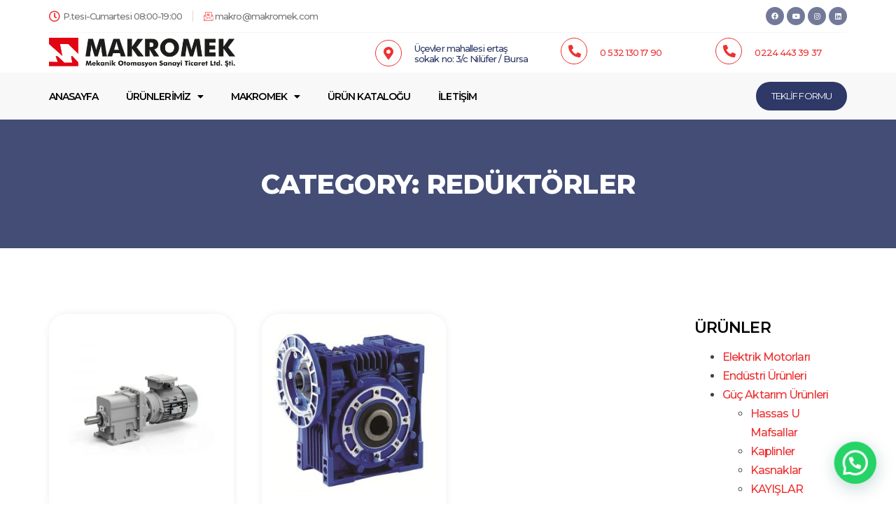

--- FILE ---
content_type: text/html; charset=UTF-8
request_url: https://makromek.com/urun-kategori/reduktorler/
body_size: 13431
content:
<!doctype html>
<html dir="ltr" lang="tr"
	prefix="og: https://ogp.me/ns#" >
<head>
	<meta charset="UTF-8">
		<meta name="viewport" content="width=device-width, initial-scale=1">
	<link rel="profile" href="https://gmpg.org/xfn/11">
	<title>Redüktörler - MAKROMEK</title>

		<!-- All in One SEO 4.2.0 -->
		<meta name="robots" content="max-image-preview:large" />
		<link rel="canonical" href="https://makromek.com/urun-kategori/reduktorler/" />
		<script type="application/ld+json" class="aioseo-schema">
			{"@context":"https:\/\/schema.org","@graph":[{"@type":"WebSite","@id":"https:\/\/makromek.com\/#website","url":"https:\/\/makromek.com\/","name":"MAKROMEK","description":"Mekanik Rulman Otomasyon Sanayi","inLanguage":"tr-TR","publisher":{"@id":"https:\/\/makromek.com\/#organization"}},{"@type":"Organization","@id":"https:\/\/makromek.com\/#organization","name":"MAKROMEK","url":"https:\/\/makromek.com\/"},{"@type":"BreadcrumbList","@id":"https:\/\/makromek.com\/urun-kategori\/reduktorler\/#breadcrumblist","itemListElement":[{"@type":"ListItem","@id":"https:\/\/makromek.com\/#listItem","position":1,"item":{"@type":"WebPage","@id":"https:\/\/makromek.com\/","name":"Ev","description":"Mekanik Rulman Otomasyon Sanayi || Rulmanlar || G\u00fc\u00e7 Aktar\u0131m \u00dcr\u00fcnleri || End\u00fcstriyel \u00dcr\u00fcnler || Lineer Hareket || S\u0131zd\u0131rmazl\u0131k Elemanlar\u0131 || Red\u00fckt\u00f6rler","url":"https:\/\/makromek.com\/"},"nextItem":"https:\/\/makromek.com\/urun-kategori\/reduktorler\/#listItem"},{"@type":"ListItem","@id":"https:\/\/makromek.com\/urun-kategori\/reduktorler\/#listItem","position":2,"item":{"@type":"WebPage","@id":"https:\/\/makromek.com\/urun-kategori\/reduktorler\/","name":"Red\u00fckt\u00f6rler","url":"https:\/\/makromek.com\/urun-kategori\/reduktorler\/"},"previousItem":"https:\/\/makromek.com\/#listItem"}]},{"@type":"CollectionPage","@id":"https:\/\/makromek.com\/urun-kategori\/reduktorler\/#collectionpage","url":"https:\/\/makromek.com\/urun-kategori\/reduktorler\/","name":"Red\u00fckt\u00f6rler - MAKROMEK","inLanguage":"tr-TR","isPartOf":{"@id":"https:\/\/makromek.com\/#website"},"breadcrumb":{"@id":"https:\/\/makromek.com\/urun-kategori\/reduktorler\/#breadcrumblist"}}]}
		</script>
		<!-- All in One SEO -->

<link rel="alternate" type="application/rss+xml" title="MAKROMEK &raquo; akışı" href="https://makromek.com/feed/" />
<link rel="alternate" type="application/rss+xml" title="MAKROMEK &raquo; yorum akışı" href="https://makromek.com/comments/feed/" />
<link rel="alternate" type="application/rss+xml" title="MAKROMEK &raquo; Redüktörler Category akışı" href="https://makromek.com/urun-kategori/reduktorler/feed/" />
<style id='wp-img-auto-sizes-contain-inline-css' type='text/css'>
img:is([sizes=auto i],[sizes^="auto," i]){contain-intrinsic-size:3000px 1500px}
/*# sourceURL=wp-img-auto-sizes-contain-inline-css */
</style>
<style id='wp-emoji-styles-inline-css' type='text/css'>

	img.wp-smiley, img.emoji {
		display: inline !important;
		border: none !important;
		box-shadow: none !important;
		height: 1em !important;
		width: 1em !important;
		margin: 0 0.07em !important;
		vertical-align: -0.1em !important;
		background: none !important;
		padding: 0 !important;
	}
/*# sourceURL=wp-emoji-styles-inline-css */
</style>
<link rel='stylesheet' id='wp-block-library-css' href='https://makromek.com/wp-includes/css/dist/block-library/style.min.css?ver=6.9' type='text/css' media='all' />
<style id='global-styles-inline-css' type='text/css'>
:root{--wp--preset--aspect-ratio--square: 1;--wp--preset--aspect-ratio--4-3: 4/3;--wp--preset--aspect-ratio--3-4: 3/4;--wp--preset--aspect-ratio--3-2: 3/2;--wp--preset--aspect-ratio--2-3: 2/3;--wp--preset--aspect-ratio--16-9: 16/9;--wp--preset--aspect-ratio--9-16: 9/16;--wp--preset--color--black: #000000;--wp--preset--color--cyan-bluish-gray: #abb8c3;--wp--preset--color--white: #ffffff;--wp--preset--color--pale-pink: #f78da7;--wp--preset--color--vivid-red: #cf2e2e;--wp--preset--color--luminous-vivid-orange: #ff6900;--wp--preset--color--luminous-vivid-amber: #fcb900;--wp--preset--color--light-green-cyan: #7bdcb5;--wp--preset--color--vivid-green-cyan: #00d084;--wp--preset--color--pale-cyan-blue: #8ed1fc;--wp--preset--color--vivid-cyan-blue: #0693e3;--wp--preset--color--vivid-purple: #9b51e0;--wp--preset--gradient--vivid-cyan-blue-to-vivid-purple: linear-gradient(135deg,rgb(6,147,227) 0%,rgb(155,81,224) 100%);--wp--preset--gradient--light-green-cyan-to-vivid-green-cyan: linear-gradient(135deg,rgb(122,220,180) 0%,rgb(0,208,130) 100%);--wp--preset--gradient--luminous-vivid-amber-to-luminous-vivid-orange: linear-gradient(135deg,rgb(252,185,0) 0%,rgb(255,105,0) 100%);--wp--preset--gradient--luminous-vivid-orange-to-vivid-red: linear-gradient(135deg,rgb(255,105,0) 0%,rgb(207,46,46) 100%);--wp--preset--gradient--very-light-gray-to-cyan-bluish-gray: linear-gradient(135deg,rgb(238,238,238) 0%,rgb(169,184,195) 100%);--wp--preset--gradient--cool-to-warm-spectrum: linear-gradient(135deg,rgb(74,234,220) 0%,rgb(151,120,209) 20%,rgb(207,42,186) 40%,rgb(238,44,130) 60%,rgb(251,105,98) 80%,rgb(254,248,76) 100%);--wp--preset--gradient--blush-light-purple: linear-gradient(135deg,rgb(255,206,236) 0%,rgb(152,150,240) 100%);--wp--preset--gradient--blush-bordeaux: linear-gradient(135deg,rgb(254,205,165) 0%,rgb(254,45,45) 50%,rgb(107,0,62) 100%);--wp--preset--gradient--luminous-dusk: linear-gradient(135deg,rgb(255,203,112) 0%,rgb(199,81,192) 50%,rgb(65,88,208) 100%);--wp--preset--gradient--pale-ocean: linear-gradient(135deg,rgb(255,245,203) 0%,rgb(182,227,212) 50%,rgb(51,167,181) 100%);--wp--preset--gradient--electric-grass: linear-gradient(135deg,rgb(202,248,128) 0%,rgb(113,206,126) 100%);--wp--preset--gradient--midnight: linear-gradient(135deg,rgb(2,3,129) 0%,rgb(40,116,252) 100%);--wp--preset--font-size--small: 13px;--wp--preset--font-size--medium: 20px;--wp--preset--font-size--large: 36px;--wp--preset--font-size--x-large: 42px;--wp--preset--spacing--20: 0.44rem;--wp--preset--spacing--30: 0.67rem;--wp--preset--spacing--40: 1rem;--wp--preset--spacing--50: 1.5rem;--wp--preset--spacing--60: 2.25rem;--wp--preset--spacing--70: 3.38rem;--wp--preset--spacing--80: 5.06rem;--wp--preset--shadow--natural: 6px 6px 9px rgba(0, 0, 0, 0.2);--wp--preset--shadow--deep: 12px 12px 50px rgba(0, 0, 0, 0.4);--wp--preset--shadow--sharp: 6px 6px 0px rgba(0, 0, 0, 0.2);--wp--preset--shadow--outlined: 6px 6px 0px -3px rgb(255, 255, 255), 6px 6px rgb(0, 0, 0);--wp--preset--shadow--crisp: 6px 6px 0px rgb(0, 0, 0);}:where(.is-layout-flex){gap: 0.5em;}:where(.is-layout-grid){gap: 0.5em;}body .is-layout-flex{display: flex;}.is-layout-flex{flex-wrap: wrap;align-items: center;}.is-layout-flex > :is(*, div){margin: 0;}body .is-layout-grid{display: grid;}.is-layout-grid > :is(*, div){margin: 0;}:where(.wp-block-columns.is-layout-flex){gap: 2em;}:where(.wp-block-columns.is-layout-grid){gap: 2em;}:where(.wp-block-post-template.is-layout-flex){gap: 1.25em;}:where(.wp-block-post-template.is-layout-grid){gap: 1.25em;}.has-black-color{color: var(--wp--preset--color--black) !important;}.has-cyan-bluish-gray-color{color: var(--wp--preset--color--cyan-bluish-gray) !important;}.has-white-color{color: var(--wp--preset--color--white) !important;}.has-pale-pink-color{color: var(--wp--preset--color--pale-pink) !important;}.has-vivid-red-color{color: var(--wp--preset--color--vivid-red) !important;}.has-luminous-vivid-orange-color{color: var(--wp--preset--color--luminous-vivid-orange) !important;}.has-luminous-vivid-amber-color{color: var(--wp--preset--color--luminous-vivid-amber) !important;}.has-light-green-cyan-color{color: var(--wp--preset--color--light-green-cyan) !important;}.has-vivid-green-cyan-color{color: var(--wp--preset--color--vivid-green-cyan) !important;}.has-pale-cyan-blue-color{color: var(--wp--preset--color--pale-cyan-blue) !important;}.has-vivid-cyan-blue-color{color: var(--wp--preset--color--vivid-cyan-blue) !important;}.has-vivid-purple-color{color: var(--wp--preset--color--vivid-purple) !important;}.has-black-background-color{background-color: var(--wp--preset--color--black) !important;}.has-cyan-bluish-gray-background-color{background-color: var(--wp--preset--color--cyan-bluish-gray) !important;}.has-white-background-color{background-color: var(--wp--preset--color--white) !important;}.has-pale-pink-background-color{background-color: var(--wp--preset--color--pale-pink) !important;}.has-vivid-red-background-color{background-color: var(--wp--preset--color--vivid-red) !important;}.has-luminous-vivid-orange-background-color{background-color: var(--wp--preset--color--luminous-vivid-orange) !important;}.has-luminous-vivid-amber-background-color{background-color: var(--wp--preset--color--luminous-vivid-amber) !important;}.has-light-green-cyan-background-color{background-color: var(--wp--preset--color--light-green-cyan) !important;}.has-vivid-green-cyan-background-color{background-color: var(--wp--preset--color--vivid-green-cyan) !important;}.has-pale-cyan-blue-background-color{background-color: var(--wp--preset--color--pale-cyan-blue) !important;}.has-vivid-cyan-blue-background-color{background-color: var(--wp--preset--color--vivid-cyan-blue) !important;}.has-vivid-purple-background-color{background-color: var(--wp--preset--color--vivid-purple) !important;}.has-black-border-color{border-color: var(--wp--preset--color--black) !important;}.has-cyan-bluish-gray-border-color{border-color: var(--wp--preset--color--cyan-bluish-gray) !important;}.has-white-border-color{border-color: var(--wp--preset--color--white) !important;}.has-pale-pink-border-color{border-color: var(--wp--preset--color--pale-pink) !important;}.has-vivid-red-border-color{border-color: var(--wp--preset--color--vivid-red) !important;}.has-luminous-vivid-orange-border-color{border-color: var(--wp--preset--color--luminous-vivid-orange) !important;}.has-luminous-vivid-amber-border-color{border-color: var(--wp--preset--color--luminous-vivid-amber) !important;}.has-light-green-cyan-border-color{border-color: var(--wp--preset--color--light-green-cyan) !important;}.has-vivid-green-cyan-border-color{border-color: var(--wp--preset--color--vivid-green-cyan) !important;}.has-pale-cyan-blue-border-color{border-color: var(--wp--preset--color--pale-cyan-blue) !important;}.has-vivid-cyan-blue-border-color{border-color: var(--wp--preset--color--vivid-cyan-blue) !important;}.has-vivid-purple-border-color{border-color: var(--wp--preset--color--vivid-purple) !important;}.has-vivid-cyan-blue-to-vivid-purple-gradient-background{background: var(--wp--preset--gradient--vivid-cyan-blue-to-vivid-purple) !important;}.has-light-green-cyan-to-vivid-green-cyan-gradient-background{background: var(--wp--preset--gradient--light-green-cyan-to-vivid-green-cyan) !important;}.has-luminous-vivid-amber-to-luminous-vivid-orange-gradient-background{background: var(--wp--preset--gradient--luminous-vivid-amber-to-luminous-vivid-orange) !important;}.has-luminous-vivid-orange-to-vivid-red-gradient-background{background: var(--wp--preset--gradient--luminous-vivid-orange-to-vivid-red) !important;}.has-very-light-gray-to-cyan-bluish-gray-gradient-background{background: var(--wp--preset--gradient--very-light-gray-to-cyan-bluish-gray) !important;}.has-cool-to-warm-spectrum-gradient-background{background: var(--wp--preset--gradient--cool-to-warm-spectrum) !important;}.has-blush-light-purple-gradient-background{background: var(--wp--preset--gradient--blush-light-purple) !important;}.has-blush-bordeaux-gradient-background{background: var(--wp--preset--gradient--blush-bordeaux) !important;}.has-luminous-dusk-gradient-background{background: var(--wp--preset--gradient--luminous-dusk) !important;}.has-pale-ocean-gradient-background{background: var(--wp--preset--gradient--pale-ocean) !important;}.has-electric-grass-gradient-background{background: var(--wp--preset--gradient--electric-grass) !important;}.has-midnight-gradient-background{background: var(--wp--preset--gradient--midnight) !important;}.has-small-font-size{font-size: var(--wp--preset--font-size--small) !important;}.has-medium-font-size{font-size: var(--wp--preset--font-size--medium) !important;}.has-large-font-size{font-size: var(--wp--preset--font-size--large) !important;}.has-x-large-font-size{font-size: var(--wp--preset--font-size--x-large) !important;}
/*# sourceURL=global-styles-inline-css */
</style>

<style id='classic-theme-styles-inline-css' type='text/css'>
/*! This file is auto-generated */
.wp-block-button__link{color:#fff;background-color:#32373c;border-radius:9999px;box-shadow:none;text-decoration:none;padding:calc(.667em + 2px) calc(1.333em + 2px);font-size:1.125em}.wp-block-file__button{background:#32373c;color:#fff;text-decoration:none}
/*# sourceURL=/wp-includes/css/classic-themes.min.css */
</style>
<link rel='stylesheet' id='woocommerce-layout-css' href='https://makromek.com/wp-content/plugins/woocommerce/assets/css/woocommerce-layout.css?ver=6.4.1' type='text/css' media='all' />
<link rel='stylesheet' id='woocommerce-smallscreen-css' href='https://makromek.com/wp-content/plugins/woocommerce/assets/css/woocommerce-smallscreen.css?ver=6.4.1' type='text/css' media='only screen and (max-width: 768px)' />
<link rel='stylesheet' id='woocommerce-general-css' href='https://makromek.com/wp-content/plugins/woocommerce/assets/css/woocommerce.css?ver=6.4.1' type='text/css' media='all' />
<style id='woocommerce-inline-inline-css' type='text/css'>
.woocommerce form .form-row .required { visibility: visible; }
/*# sourceURL=woocommerce-inline-inline-css */
</style>
<link rel='stylesheet' id='yith-wcbr-css' href='https://makromek.com/wp-content/plugins/yith-woocommerce-brands-add-on/assets/css/yith-wcbr.css?ver=1.13.0' type='text/css' media='all' />
<link rel='stylesheet' id='hello-elementor-css' href='https://makromek.com/wp-content/themes/hello-elementor/style.min.css?ver=2.5.0' type='text/css' media='all' />
<link rel='stylesheet' id='hello-elementor-theme-style-css' href='https://makromek.com/wp-content/themes/hello-elementor/theme.min.css?ver=2.5.0' type='text/css' media='all' />
<link rel='stylesheet' id='elementor-frontend-css' href='https://makromek.com/wp-content/plugins/elementor/assets/css/frontend-lite.min.css?ver=3.6.4' type='text/css' media='all' />
<link rel='stylesheet' id='elementor-post-16-css' href='https://makromek.com/wp-content/uploads/elementor/css/post-16.css?ver=1651071582' type='text/css' media='all' />
<link rel='stylesheet' id='elementor-icons-css' href='https://makromek.com/wp-content/plugins/elementor/assets/lib/eicons/css/elementor-icons.min.css?ver=5.15.0' type='text/css' media='all' />
<link rel='stylesheet' id='elementor-pro-css' href='https://makromek.com/wp-content/plugins/elementor-pro/assets/css/frontend-lite.min.css?ver=3.6.4' type='text/css' media='all' />
<link rel='stylesheet' id='elementor-post-21-css' href='https://makromek.com/wp-content/uploads/elementor/css/post-21.css?ver=1684160049' type='text/css' media='all' />
<link rel='stylesheet' id='elementor-post-35-css' href='https://makromek.com/wp-content/uploads/elementor/css/post-35.css?ver=1684160094' type='text/css' media='all' />
<link rel='stylesheet' id='elementor-post-122-css' href='https://makromek.com/wp-content/uploads/elementor/css/post-122.css?ver=1651245177' type='text/css' media='all' />
<link rel='stylesheet' id='elementor-icons-ekiticons-css' href='https://makromek.com/wp-content/plugins/elementskit-lite/modules/elementskit-icon-pack/assets/css/ekiticons.css?ver=2.5.7' type='text/css' media='all' />
<link rel='stylesheet' id='joinchat-css' href='https://makromek.com/wp-content/plugins/creame-whatsapp-me/public/css/joinchat-btn.min.css?ver=4.4.2' type='text/css' media='all' />
<link rel='stylesheet' id='ekit-widget-styles-css' href='https://makromek.com/wp-content/plugins/elementskit-lite/widgets/init/assets/css/widget-styles.css?ver=2.5.7' type='text/css' media='all' />
<link rel='stylesheet' id='ekit-responsive-css' href='https://makromek.com/wp-content/plugins/elementskit-lite/widgets/init/assets/css/responsive.css?ver=2.5.7' type='text/css' media='all' />
<link rel='stylesheet' id='google-fonts-1-css' href='https://fonts.googleapis.com/css?family=Montserrat%3A100%2C100italic%2C200%2C200italic%2C300%2C300italic%2C400%2C400italic%2C500%2C500italic%2C600%2C600italic%2C700%2C700italic%2C800%2C800italic%2C900%2C900italic%7COpen+Sans%3A100%2C100italic%2C200%2C200italic%2C300%2C300italic%2C400%2C400italic%2C500%2C500italic%2C600%2C600italic%2C700%2C700italic%2C800%2C800italic%2C900%2C900italic&#038;display=auto&#038;subset=latin-ext&#038;ver=6.9' type='text/css' media='all' />
<link rel='stylesheet' id='elementor-icons-shared-0-css' href='https://makromek.com/wp-content/plugins/elementor/assets/lib/font-awesome/css/fontawesome.min.css?ver=5.15.3' type='text/css' media='all' />
<link rel='stylesheet' id='elementor-icons-fa-regular-css' href='https://makromek.com/wp-content/plugins/elementor/assets/lib/font-awesome/css/regular.min.css?ver=5.15.3' type='text/css' media='all' />
<link rel='stylesheet' id='elementor-icons-fa-brands-css' href='https://makromek.com/wp-content/plugins/elementor/assets/lib/font-awesome/css/brands.min.css?ver=5.15.3' type='text/css' media='all' />
<link rel='stylesheet' id='elementor-icons-fa-solid-css' href='https://makromek.com/wp-content/plugins/elementor/assets/lib/font-awesome/css/solid.min.css?ver=5.15.3' type='text/css' media='all' />
<script type="text/javascript" src="https://makromek.com/wp-includes/js/jquery/jquery.min.js?ver=3.7.1" id="jquery-core-js"></script>
<script type="text/javascript" src="https://makromek.com/wp-includes/js/jquery/jquery-migrate.min.js?ver=3.4.1" id="jquery-migrate-js"></script>
<link rel="https://api.w.org/" href="https://makromek.com/wp-json/" /><link rel="alternate" title="JSON" type="application/json" href="https://makromek.com/wp-json/wp/v2/product_cat/32" /><link rel="EditURI" type="application/rsd+xml" title="RSD" href="https://makromek.com/xmlrpc.php?rsd" />
<meta name="generator" content="WordPress 6.9" />
<meta name="generator" content="WooCommerce 6.4.1" />
	<noscript><style>.woocommerce-product-gallery{ opacity: 1 !important; }</style></noscript>
	<link rel="icon" href="https://makromek.com/wp-content/uploads/2022/04/Makromek-l-logo-100x100.png" sizes="32x32" />
<link rel="icon" href="https://makromek.com/wp-content/uploads/2022/04/Makromek-l-logo.png" sizes="192x192" />
<link rel="apple-touch-icon" href="https://makromek.com/wp-content/uploads/2022/04/Makromek-l-logo.png" />
<meta name="msapplication-TileImage" content="https://makromek.com/wp-content/uploads/2022/04/Makromek-l-logo.png" />
</head>
<body class="archive tax-product_cat term-reduktorler term-32 wp-theme-hello-elementor theme-hello-elementor woocommerce woocommerce-page woocommerce-no-js elementor-default elementor-template-full-width elementor-kit-16 elementor-page-122">

		<header data-elementor-type="header" data-elementor-id="21" class="elementor elementor-21 elementor-location-header">
								<section class="elementor-section elementor-top-section elementor-element elementor-element-36b3d316 elementor-section-boxed elementor-section-height-default elementor-section-height-default" data-id="36b3d316" data-element_type="section" data-settings="{&quot;background_background&quot;:&quot;classic&quot;}">
							<div class="elementor-background-overlay"></div>
							<div class="elementor-container elementor-column-gap-no">
					<div class="elementor-column elementor-col-50 elementor-top-column elementor-element elementor-element-77d37ebd" data-id="77d37ebd" data-element_type="column">
			<div class="elementor-widget-wrap elementor-element-populated">
								<div class="elementor-element elementor-element-35702f41 elementor-icon-list--layout-inline elementor-align-left elementor-mobile-align-center elementor-tablet-align-left elementor-list-item-link-full_width elementor-widget elementor-widget-icon-list" data-id="35702f41" data-element_type="widget" data-widget_type="icon-list.default">
				<div class="elementor-widget-container">
			<link rel="stylesheet" href="https://makromek.com/wp-content/plugins/elementor/assets/css/widget-icon-list.min.css">		<ul class="elementor-icon-list-items elementor-inline-items">
							<li class="elementor-icon-list-item elementor-inline-item">
											<span class="elementor-icon-list-icon">
							<i aria-hidden="true" class="far fa-clock"></i>						</span>
										<span class="elementor-icon-list-text">P.tesi-Cumartesi 08:00-19:00</span>
									</li>
								<li class="elementor-icon-list-item elementor-inline-item">
											<a href="#">

												<span class="elementor-icon-list-icon">
							<i aria-hidden="true" class="icon icon-email"></i>						</span>
										<span class="elementor-icon-list-text">makro@makromek.com</span>
											</a>
									</li>
						</ul>
				</div>
				</div>
					</div>
		</div>
				<div class="elementor-column elementor-col-50 elementor-top-column elementor-element elementor-element-2343b24d" data-id="2343b24d" data-element_type="column">
			<div class="elementor-widget-wrap elementor-element-populated">
								<div class="elementor-element elementor-element-4ecebfa8 e-grid-align-right e-grid-align-mobile-center elementor-shape-rounded elementor-grid-0 elementor-widget elementor-widget-social-icons" data-id="4ecebfa8" data-element_type="widget" data-widget_type="social-icons.default">
				<div class="elementor-widget-container">
			<style>/*! elementor - v3.6.4 - 13-04-2022 */
.elementor-widget-social-icons.elementor-grid-0 .elementor-widget-container,.elementor-widget-social-icons.elementor-grid-mobile-0 .elementor-widget-container,.elementor-widget-social-icons.elementor-grid-tablet-0 .elementor-widget-container{line-height:1;font-size:0}.elementor-widget-social-icons:not(.elementor-grid-0):not(.elementor-grid-tablet-0):not(.elementor-grid-mobile-0) .elementor-grid{display:inline-grid}.elementor-widget-social-icons .elementor-grid{grid-column-gap:var(--grid-column-gap,5px);grid-row-gap:var(--grid-row-gap,5px);grid-template-columns:var(--grid-template-columns);-webkit-box-pack:var(--justify-content,center);-ms-flex-pack:var(--justify-content,center);justify-content:var(--justify-content,center);justify-items:var(--justify-content,center)}.elementor-icon.elementor-social-icon{font-size:var(--icon-size,25px);line-height:var(--icon-size,25px);width:calc(var(--icon-size, 25px) + (2 * var(--icon-padding, .5em)));height:calc(var(--icon-size, 25px) + (2 * var(--icon-padding, .5em)))}.elementor-social-icon{--e-social-icon-icon-color:#fff;display:-webkit-inline-box;display:-ms-inline-flexbox;display:inline-flex;background-color:#818a91;-webkit-box-align:center;-ms-flex-align:center;align-items:center;-webkit-box-pack:center;-ms-flex-pack:center;justify-content:center;text-align:center;cursor:pointer}.elementor-social-icon i{color:var(--e-social-icon-icon-color)}.elementor-social-icon svg{fill:var(--e-social-icon-icon-color)}.elementor-social-icon:last-child{margin:0}.elementor-social-icon:hover{opacity:.9;color:#fff}.elementor-social-icon-android{background-color:#a4c639}.elementor-social-icon-apple{background-color:#999}.elementor-social-icon-behance{background-color:#1769ff}.elementor-social-icon-bitbucket{background-color:#205081}.elementor-social-icon-codepen{background-color:#000}.elementor-social-icon-delicious{background-color:#39f}.elementor-social-icon-deviantart{background-color:#05cc47}.elementor-social-icon-digg{background-color:#005be2}.elementor-social-icon-dribbble{background-color:#ea4c89}.elementor-social-icon-elementor{background-color:#d30c5c}.elementor-social-icon-envelope{background-color:#ea4335}.elementor-social-icon-facebook,.elementor-social-icon-facebook-f{background-color:#3b5998}.elementor-social-icon-flickr{background-color:#0063dc}.elementor-social-icon-foursquare{background-color:#2d5be3}.elementor-social-icon-free-code-camp,.elementor-social-icon-freecodecamp{background-color:#006400}.elementor-social-icon-github{background-color:#333}.elementor-social-icon-gitlab{background-color:#e24329}.elementor-social-icon-globe{background-color:#818a91}.elementor-social-icon-google-plus,.elementor-social-icon-google-plus-g{background-color:#dd4b39}.elementor-social-icon-houzz{background-color:#7ac142}.elementor-social-icon-instagram{background-color:#262626}.elementor-social-icon-jsfiddle{background-color:#487aa2}.elementor-social-icon-link{background-color:#818a91}.elementor-social-icon-linkedin,.elementor-social-icon-linkedin-in{background-color:#0077b5}.elementor-social-icon-medium{background-color:#00ab6b}.elementor-social-icon-meetup{background-color:#ec1c40}.elementor-social-icon-mixcloud{background-color:#273a4b}.elementor-social-icon-odnoklassniki{background-color:#f4731c}.elementor-social-icon-pinterest{background-color:#bd081c}.elementor-social-icon-product-hunt{background-color:#da552f}.elementor-social-icon-reddit{background-color:#ff4500}.elementor-social-icon-rss{background-color:#f26522}.elementor-social-icon-shopping-cart{background-color:#4caf50}.elementor-social-icon-skype{background-color:#00aff0}.elementor-social-icon-slideshare{background-color:#0077b5}.elementor-social-icon-snapchat{background-color:#fffc00}.elementor-social-icon-soundcloud{background-color:#f80}.elementor-social-icon-spotify{background-color:#2ebd59}.elementor-social-icon-stack-overflow{background-color:#fe7a15}.elementor-social-icon-steam{background-color:#00adee}.elementor-social-icon-stumbleupon{background-color:#eb4924}.elementor-social-icon-telegram{background-color:#2ca5e0}.elementor-social-icon-thumb-tack{background-color:#1aa1d8}.elementor-social-icon-tripadvisor{background-color:#589442}.elementor-social-icon-tumblr{background-color:#35465c}.elementor-social-icon-twitch{background-color:#6441a5}.elementor-social-icon-twitter{background-color:#1da1f2}.elementor-social-icon-viber{background-color:#665cac}.elementor-social-icon-vimeo{background-color:#1ab7ea}.elementor-social-icon-vk{background-color:#45668e}.elementor-social-icon-weibo{background-color:#dd2430}.elementor-social-icon-weixin{background-color:#31a918}.elementor-social-icon-whatsapp{background-color:#25d366}.elementor-social-icon-wordpress{background-color:#21759b}.elementor-social-icon-xing{background-color:#026466}.elementor-social-icon-yelp{background-color:#af0606}.elementor-social-icon-youtube{background-color:#cd201f}.elementor-social-icon-500px{background-color:#0099e5}.elementor-shape-rounded .elementor-icon.elementor-social-icon{border-radius:10%}.elementor-shape-circle .elementor-icon.elementor-social-icon{border-radius:50%}</style>		<div class="elementor-social-icons-wrapper elementor-grid">
							<span class="elementor-grid-item">
					<a class="elementor-icon elementor-social-icon elementor-social-icon-facebook elementor-repeater-item-98d2d38" target="_blank">
						<span class="elementor-screen-only">Facebook</span>
						<i class="fab fa-facebook"></i>					</a>
				</span>
							<span class="elementor-grid-item">
					<a class="elementor-icon elementor-social-icon elementor-social-icon-youtube elementor-repeater-item-adb5148" target="_blank">
						<span class="elementor-screen-only">Youtube</span>
						<i class="fab fa-youtube"></i>					</a>
				</span>
							<span class="elementor-grid-item">
					<a class="elementor-icon elementor-social-icon elementor-social-icon-instagram elementor-repeater-item-2841575" href="#" target="_blank">
						<span class="elementor-screen-only">Instagram</span>
						<i class="fab fa-instagram"></i>					</a>
				</span>
							<span class="elementor-grid-item">
					<a class="elementor-icon elementor-social-icon elementor-social-icon-linkedin elementor-repeater-item-5545b7f" href="#" target="_blank">
						<span class="elementor-screen-only">Linkedin</span>
						<i class="fab fa-linkedin"></i>					</a>
				</span>
					</div>
				</div>
				</div>
					</div>
		</div>
							</div>
		</section>
				<section class="elementor-section elementor-top-section elementor-element elementor-element-28fb4bfe elementor-section-boxed elementor-section-height-default elementor-section-height-default" data-id="28fb4bfe" data-element_type="section" data-settings="{&quot;background_background&quot;:&quot;classic&quot;}">
						<div class="elementor-container elementor-column-gap-no">
					<div class="elementor-column elementor-col-100 elementor-top-column elementor-element elementor-element-49b5b79e" data-id="49b5b79e" data-element_type="column">
			<div class="elementor-widget-wrap elementor-element-populated">
								<section class="elementor-section elementor-inner-section elementor-element elementor-element-42ee91c4 elementor-reverse-tablet elementor-reverse-mobile elementor-section-boxed elementor-section-height-default elementor-section-height-default" data-id="42ee91c4" data-element_type="section">
						<div class="elementor-container elementor-column-gap-no">
					<div class="elementor-column elementor-col-50 elementor-inner-column elementor-element elementor-element-45b800ed" data-id="45b800ed" data-element_type="column">
			<div class="elementor-widget-wrap elementor-element-populated">
								<div class="elementor-element elementor-element-2b4d2b9 elementor-widget elementor-widget-image" data-id="2b4d2b9" data-element_type="widget" data-widget_type="image.default">
				<div class="elementor-widget-container">
			<style>/*! elementor - v3.6.4 - 13-04-2022 */
.elementor-widget-image{text-align:center}.elementor-widget-image a{display:inline-block}.elementor-widget-image a img[src$=".svg"]{width:48px}.elementor-widget-image img{vertical-align:middle;display:inline-block}</style>													<a href="https://makromek.com/">
							<img width="800" height="127" src="https://makromek.com/wp-content/uploads/2022/04/Makromek-logo-1024x163.png" class="attachment-large size-large" alt="" srcset="https://makromek.com/wp-content/uploads/2022/04/Makromek-logo-1024x163.png 1024w, https://makromek.com/wp-content/uploads/2022/04/Makromek-logo-600x95.png 600w, https://makromek.com/wp-content/uploads/2022/04/Makromek-logo-300x48.png 300w, https://makromek.com/wp-content/uploads/2022/04/Makromek-logo-768x122.png 768w, https://makromek.com/wp-content/uploads/2022/04/Makromek-logo.png 1531w" sizes="(max-width: 800px) 100vw, 800px" />								</a>
															</div>
				</div>
					</div>
		</div>
				<div class="elementor-column elementor-col-50 elementor-inner-column elementor-element elementor-element-6428aff7 elementor-hidden-mobile" data-id="6428aff7" data-element_type="column">
			<div class="elementor-widget-wrap elementor-element-populated">
								<section class="elementor-section elementor-inner-section elementor-element elementor-element-18dc313c elementor-section-boxed elementor-section-height-default elementor-section-height-default" data-id="18dc313c" data-element_type="section">
						<div class="elementor-container elementor-column-gap-no">
					<div class="elementor-column elementor-col-33 elementor-inner-column elementor-element elementor-element-39bbcf8f" data-id="39bbcf8f" data-element_type="column">
			<div class="elementor-widget-wrap elementor-element-populated">
								<div class="elementor-element elementor-element-7066c66d elementor-view-framed elementor-position-left elementor-widget__width-auto elementor-vertical-align-middle elementor-shape-circle elementor-mobile-position-top elementor-widget elementor-widget-icon-box" data-id="7066c66d" data-element_type="widget" data-widget_type="icon-box.default">
				<div class="elementor-widget-container">
			<link rel="stylesheet" href="https://makromek.com/wp-content/plugins/elementor/assets/css/widget-icon-box.min.css">		<div class="elementor-icon-box-wrapper">
						<div class="elementor-icon-box-icon">
				<span class="elementor-icon elementor-animation-" >
				<i aria-hidden="true" class="fas fa-map-marker-alt"></i>				</span>
			</div>
						<div class="elementor-icon-box-content">
				<h6 class="elementor-icon-box-title">
					<span  >
						Üçevler mahallesi ertaş sokak no: 3/c Nilüfer / Bursa					</span>
				</h6>
							</div>
		</div>
				</div>
				</div>
					</div>
		</div>
				<div class="elementor-column elementor-col-33 elementor-inner-column elementor-element elementor-element-351984b8" data-id="351984b8" data-element_type="column">
			<div class="elementor-widget-wrap elementor-element-populated">
								<div class="elementor-element elementor-element-5d72a840 elementor-view-framed elementor-position-left elementor-widget__width-auto elementor-vertical-align-middle elementor-shape-circle elementor-mobile-position-top elementor-widget elementor-widget-icon-box" data-id="5d72a840" data-element_type="widget" data-widget_type="icon-box.default">
				<div class="elementor-widget-container">
					<div class="elementor-icon-box-wrapper">
						<div class="elementor-icon-box-icon">
				<a class="elementor-icon elementor-animation-" href="tel:05321301790">
				<i aria-hidden="true" class="fas fa-phone-alt"></i>				</a>
			</div>
						<div class="elementor-icon-box-content">
				<h6 class="elementor-icon-box-title">
					<a href="tel:05321301790" >
						0 532 130 17 90					</a>
				</h6>
							</div>
		</div>
				</div>
				</div>
					</div>
		</div>
				<div class="elementor-column elementor-col-33 elementor-inner-column elementor-element elementor-element-b939127" data-id="b939127" data-element_type="column">
			<div class="elementor-widget-wrap elementor-element-populated">
								<div class="elementor-element elementor-element-34b0cd3 elementor-view-framed elementor-position-left elementor-widget__width-auto elementor-vertical-align-middle elementor-shape-circle elementor-mobile-position-top elementor-widget elementor-widget-icon-box" data-id="34b0cd3" data-element_type="widget" data-widget_type="icon-box.default">
				<div class="elementor-widget-container">
					<div class="elementor-icon-box-wrapper">
						<div class="elementor-icon-box-icon">
				<span class="elementor-icon elementor-animation-" >
				<i aria-hidden="true" class="fas fa-phone-alt"></i>				</span>
			</div>
						<div class="elementor-icon-box-content">
				<h6 class="elementor-icon-box-title">
					<span  >
						0224 443 39 37					</span>
				</h6>
							</div>
		</div>
				</div>
				</div>
					</div>
		</div>
							</div>
		</section>
					</div>
		</div>
							</div>
		</section>
					</div>
		</div>
							</div>
		</section>
				<section class="elementor-section elementor-top-section elementor-element elementor-element-5d4da7b7 elementor-section-boxed elementor-section-height-default elementor-section-height-default" data-id="5d4da7b7" data-element_type="section" data-settings="{&quot;background_background&quot;:&quot;classic&quot;}">
							<div class="elementor-background-overlay"></div>
							<div class="elementor-container elementor-column-gap-no">
					<div class="elementor-column elementor-col-100 elementor-top-column elementor-element elementor-element-5d92ebc" data-id="5d92ebc" data-element_type="column">
			<div class="elementor-widget-wrap elementor-element-populated">
								<section class="elementor-section elementor-inner-section elementor-element elementor-element-57ac920 elementor-section-boxed elementor-section-height-default elementor-section-height-default" data-id="57ac920" data-element_type="section" data-settings="{&quot;background_background&quot;:&quot;classic&quot;}">
						<div class="elementor-container elementor-column-gap-no">
					<div class="elementor-column elementor-col-50 elementor-inner-column elementor-element elementor-element-4dc64c4f" data-id="4dc64c4f" data-element_type="column">
			<div class="elementor-widget-wrap elementor-element-populated">
								<div class="elementor-element elementor-element-577dd946 elementor-nav-menu__align-left elementor-nav-menu--stretch elementor-nav-menu__text-align-center elementor-nav-menu--dropdown-tablet elementor-nav-menu--toggle elementor-nav-menu--burger elementor-widget elementor-widget-nav-menu" data-id="577dd946" data-element_type="widget" data-settings="{&quot;full_width&quot;:&quot;stretch&quot;,&quot;layout&quot;:&quot;horizontal&quot;,&quot;submenu_icon&quot;:{&quot;value&quot;:&quot;&lt;i class=\&quot;fas fa-caret-down\&quot;&gt;&lt;\/i&gt;&quot;,&quot;library&quot;:&quot;fa-solid&quot;},&quot;toggle&quot;:&quot;burger&quot;}" data-widget_type="nav-menu.default">
				<div class="elementor-widget-container">
			<link rel="stylesheet" href="https://makromek.com/wp-content/plugins/elementor-pro/assets/css/widget-nav-menu.min.css">			<nav migration_allowed="1" migrated="0" role="navigation" class="elementor-nav-menu--main elementor-nav-menu__container elementor-nav-menu--layout-horizontal e--pointer-none">
				<ul id="menu-1-577dd946" class="elementor-nav-menu"><li class="menu-item menu-item-type-post_type menu-item-object-page menu-item-home menu-item-400"><a href="https://makromek.com/" class="elementor-item">ANASAYFA</a></li>
<li class="menu-item menu-item-type-custom menu-item-object-custom current-menu-ancestor current-menu-parent menu-item-has-children menu-item-399"><a href="#" class="elementor-item elementor-item-anchor">ÜRÜNLERİMİZ</a>
<ul class="sub-menu elementor-nav-menu--dropdown">
	<li class="menu-item menu-item-type-taxonomy menu-item-object-product_cat menu-item-405"><a href="https://makromek.com/urun-kategori/rulmanlar/" class="elementor-sub-item">Rulmanlar</a></li>
	<li class="menu-item menu-item-type-taxonomy menu-item-object-product_cat menu-item-402"><a href="https://makromek.com/urun-kategori/guc-aktarim-urunleri/" class="elementor-sub-item">Güç Aktarım Ürünleri</a></li>
	<li class="menu-item menu-item-type-taxonomy menu-item-object-product_cat menu-item-403"><a href="https://makromek.com/urun-kategori/lineer-hareket/" class="elementor-sub-item">Lineer Hareket</a></li>
	<li class="menu-item menu-item-type-taxonomy menu-item-object-product_cat menu-item-401"><a href="https://makromek.com/urun-kategori/elektrik-motorlari/" class="elementor-sub-item">Elektrik Motorları</a></li>
	<li class="menu-item menu-item-type-taxonomy menu-item-object-product_cat current-menu-item menu-item-404"><a href="https://makromek.com/urun-kategori/reduktorler/" aria-current="page" class="elementor-sub-item elementor-item-active">Redüktörler</a></li>
	<li class="menu-item menu-item-type-taxonomy menu-item-object-product_cat menu-item-406"><a href="https://makromek.com/urun-kategori/sizdirmazlik-elemanlari/" class="elementor-sub-item">Sızdırmazlık Elemanları</a></li>
	<li class="menu-item menu-item-type-taxonomy menu-item-object-product_cat menu-item-1081"><a href="https://makromek.com/urun-kategori/endustri-urunleri/" class="elementor-sub-item">Endüstri Ürünleri</a></li>
	<li class="menu-item menu-item-type-taxonomy menu-item-object-product_cat menu-item-1086"><a href="https://makromek.com/urun-kategori/kompresorler/" class="elementor-sub-item">Kompresörler</a></li>
</ul>
</li>
<li class="menu-item menu-item-type-custom menu-item-object-custom menu-item-has-children menu-item-1181"><a href="#" class="elementor-item elementor-item-anchor">MAKROMEK</a>
<ul class="sub-menu elementor-nav-menu--dropdown">
	<li class="menu-item menu-item-type-custom menu-item-object-custom menu-item-1182"><a href="#" class="elementor-sub-item elementor-item-anchor">Hakkımızda</a></li>
	<li class="menu-item menu-item-type-custom menu-item-object-custom menu-item-1183"><a href="#" class="elementor-sub-item elementor-item-anchor">Markalarımız</a></li>
	<li class="menu-item menu-item-type-custom menu-item-object-custom menu-item-1184"><a href="#" class="elementor-sub-item elementor-item-anchor">Referanslarımız</a></li>
</ul>
</li>
<li class="menu-item menu-item-type-custom menu-item-object-custom menu-item-1249"><a target="_blank" href="https://makromek.com/wp-content/uploads/2022/04/makromek-katalog-20211.pdf" class="elementor-item">ÜRÜN KATALOĞU</a></li>
<li class="menu-item menu-item-type-custom menu-item-object-custom menu-item-408"><a href="https://makromek.com/iletisim/" class="elementor-item">İLETİŞİM</a></li>
</ul>			</nav>
					<div class="elementor-menu-toggle" role="button" tabindex="0" aria-label="Menu Toggle" aria-expanded="false">
			<i aria-hidden="true" role="presentation" class="elementor-menu-toggle__icon--open eicon-menu-bar"></i><i aria-hidden="true" role="presentation" class="elementor-menu-toggle__icon--close eicon-close"></i>			<span class="elementor-screen-only">Menu</span>
		</div>
			<nav class="elementor-nav-menu--dropdown elementor-nav-menu__container" role="navigation" aria-hidden="true">
				<ul id="menu-2-577dd946" class="elementor-nav-menu"><li class="menu-item menu-item-type-post_type menu-item-object-page menu-item-home menu-item-400"><a href="https://makromek.com/" class="elementor-item" tabindex="-1">ANASAYFA</a></li>
<li class="menu-item menu-item-type-custom menu-item-object-custom current-menu-ancestor current-menu-parent menu-item-has-children menu-item-399"><a href="#" class="elementor-item elementor-item-anchor" tabindex="-1">ÜRÜNLERİMİZ</a>
<ul class="sub-menu elementor-nav-menu--dropdown">
	<li class="menu-item menu-item-type-taxonomy menu-item-object-product_cat menu-item-405"><a href="https://makromek.com/urun-kategori/rulmanlar/" class="elementor-sub-item" tabindex="-1">Rulmanlar</a></li>
	<li class="menu-item menu-item-type-taxonomy menu-item-object-product_cat menu-item-402"><a href="https://makromek.com/urun-kategori/guc-aktarim-urunleri/" class="elementor-sub-item" tabindex="-1">Güç Aktarım Ürünleri</a></li>
	<li class="menu-item menu-item-type-taxonomy menu-item-object-product_cat menu-item-403"><a href="https://makromek.com/urun-kategori/lineer-hareket/" class="elementor-sub-item" tabindex="-1">Lineer Hareket</a></li>
	<li class="menu-item menu-item-type-taxonomy menu-item-object-product_cat menu-item-401"><a href="https://makromek.com/urun-kategori/elektrik-motorlari/" class="elementor-sub-item" tabindex="-1">Elektrik Motorları</a></li>
	<li class="menu-item menu-item-type-taxonomy menu-item-object-product_cat current-menu-item menu-item-404"><a href="https://makromek.com/urun-kategori/reduktorler/" aria-current="page" class="elementor-sub-item elementor-item-active" tabindex="-1">Redüktörler</a></li>
	<li class="menu-item menu-item-type-taxonomy menu-item-object-product_cat menu-item-406"><a href="https://makromek.com/urun-kategori/sizdirmazlik-elemanlari/" class="elementor-sub-item" tabindex="-1">Sızdırmazlık Elemanları</a></li>
	<li class="menu-item menu-item-type-taxonomy menu-item-object-product_cat menu-item-1081"><a href="https://makromek.com/urun-kategori/endustri-urunleri/" class="elementor-sub-item" tabindex="-1">Endüstri Ürünleri</a></li>
	<li class="menu-item menu-item-type-taxonomy menu-item-object-product_cat menu-item-1086"><a href="https://makromek.com/urun-kategori/kompresorler/" class="elementor-sub-item" tabindex="-1">Kompresörler</a></li>
</ul>
</li>
<li class="menu-item menu-item-type-custom menu-item-object-custom menu-item-has-children menu-item-1181"><a href="#" class="elementor-item elementor-item-anchor" tabindex="-1">MAKROMEK</a>
<ul class="sub-menu elementor-nav-menu--dropdown">
	<li class="menu-item menu-item-type-custom menu-item-object-custom menu-item-1182"><a href="#" class="elementor-sub-item elementor-item-anchor" tabindex="-1">Hakkımızda</a></li>
	<li class="menu-item menu-item-type-custom menu-item-object-custom menu-item-1183"><a href="#" class="elementor-sub-item elementor-item-anchor" tabindex="-1">Markalarımız</a></li>
	<li class="menu-item menu-item-type-custom menu-item-object-custom menu-item-1184"><a href="#" class="elementor-sub-item elementor-item-anchor" tabindex="-1">Referanslarımız</a></li>
</ul>
</li>
<li class="menu-item menu-item-type-custom menu-item-object-custom menu-item-1249"><a target="_blank" href="https://makromek.com/wp-content/uploads/2022/04/makromek-katalog-20211.pdf" class="elementor-item" tabindex="-1">ÜRÜN KATALOĞU</a></li>
<li class="menu-item menu-item-type-custom menu-item-object-custom menu-item-408"><a href="https://makromek.com/iletisim/" class="elementor-item" tabindex="-1">İLETİŞİM</a></li>
</ul>			</nav>
				</div>
				</div>
					</div>
		</div>
				<div class="elementor-column elementor-col-50 elementor-inner-column elementor-element elementor-element-1f06f18c" data-id="1f06f18c" data-element_type="column">
			<div class="elementor-widget-wrap elementor-element-populated">
								<div class="elementor-element elementor-element-480d8958 elementor-align-right elementor-tablet-align-justify elementor-widget elementor-widget-button" data-id="480d8958" data-element_type="widget" data-widget_type="button.default">
				<div class="elementor-widget-container">
					<div class="elementor-button-wrapper">
			<a href="https://makromek.com/urun-teklif-formu/" class="elementor-button-link elementor-button elementor-size-sm" role="button">
						<span class="elementor-button-content-wrapper">
						<span class="elementor-button-text">TEKLİF FORMU</span>
		</span>
					</a>
		</div>
				</div>
				</div>
					</div>
		</div>
							</div>
		</section>
					</div>
		</div>
							</div>
		</section>
						</header>
				<div data-elementor-type="product-archive" data-elementor-id="122" class="elementor elementor-122 elementor-location-archive product">
								<section class="elementor-section elementor-top-section elementor-element elementor-element-38d62a7f elementor-section-height-min-height elementor-section-content-middle elementor-section-boxed elementor-section-height-default elementor-section-items-middle" data-id="38d62a7f" data-element_type="section" data-settings="{&quot;background_background&quot;:&quot;classic&quot;}">
							<div class="elementor-background-overlay"></div>
							<div class="elementor-container elementor-column-gap-no">
					<div class="elementor-column elementor-col-100 elementor-top-column elementor-element elementor-element-6dd4f210" data-id="6dd4f210" data-element_type="column" data-settings="{&quot;background_background&quot;:&quot;classic&quot;}">
			<div class="elementor-widget-wrap elementor-element-populated">
								<div class="elementor-element elementor-element-5c79ac3e elementor-widget elementor-widget-theme-archive-title elementor-page-title elementor-widget-heading" data-id="5c79ac3e" data-element_type="widget" data-widget_type="theme-archive-title.default">
				<div class="elementor-widget-container">
			<style>/*! elementor - v3.6.4 - 13-04-2022 */
.elementor-heading-title{padding:0;margin:0;line-height:1}.elementor-widget-heading .elementor-heading-title[class*=elementor-size-]>a{color:inherit;font-size:inherit;line-height:inherit}.elementor-widget-heading .elementor-heading-title.elementor-size-small{font-size:15px}.elementor-widget-heading .elementor-heading-title.elementor-size-medium{font-size:19px}.elementor-widget-heading .elementor-heading-title.elementor-size-large{font-size:29px}.elementor-widget-heading .elementor-heading-title.elementor-size-xl{font-size:39px}.elementor-widget-heading .elementor-heading-title.elementor-size-xxl{font-size:59px}</style><h1 class="elementor-heading-title elementor-size-default">Category: Redüktörler</h1>		</div>
				</div>
					</div>
		</div>
							</div>
		</section>
				<section class="elementor-section elementor-top-section elementor-element elementor-element-1d0d506c elementor-section-boxed elementor-section-height-default elementor-section-height-default" data-id="1d0d506c" data-element_type="section">
						<div class="elementor-container elementor-column-gap-no">
					<div class="elementor-column elementor-col-50 elementor-top-column elementor-element elementor-element-6602e908" data-id="6602e908" data-element_type="column">
			<div class="elementor-widget-wrap elementor-element-populated">
								<div class="elementor-element elementor-element-152b4bd5 elementor-product-loop-item--align-center elementor-products-grid elementor-wc-products elementor-widget elementor-widget-wc-archive-products" data-id="152b4bd5" data-element_type="widget" data-widget_type="wc-archive-products.default">
				<div class="elementor-widget-container">
			<link rel="stylesheet" href="https://makromek.com/wp-content/plugins/elementor-pro/assets/css/widget-woocommerce.min.css"><div class="woocommerce columns-3 "><div class="woocommerce-notices-wrapper"></div><ul class="products elementor-grid columns-3">
<li class="product type-product post-1017 status-publish first instock product_cat-reduktorler has-post-thumbnail shipping-taxable product-type-simple">
	<a href="https://makromek.com/urun/motorlu-reduktorler/" class="woocommerce-LoopProduct-link woocommerce-loop-product__link"><img width="300" height="300" src="https://makromek.com/wp-content/uploads/2022/04/motorlu-reduktorler-1-300x300.jpg" class="attachment-woocommerce_thumbnail size-woocommerce_thumbnail" alt="" decoding="async" srcset="https://makromek.com/wp-content/uploads/2022/04/motorlu-reduktorler-1-300x300.jpg 300w, https://makromek.com/wp-content/uploads/2022/04/motorlu-reduktorler-1-150x150.jpg 150w, https://makromek.com/wp-content/uploads/2022/04/motorlu-reduktorler-1-768x768.jpg 768w, https://makromek.com/wp-content/uploads/2022/04/motorlu-reduktorler-1-30x30.jpg 30w, https://makromek.com/wp-content/uploads/2022/04/motorlu-reduktorler-1-600x600.jpg 600w, https://makromek.com/wp-content/uploads/2022/04/motorlu-reduktorler-1-100x100.jpg 100w, https://makromek.com/wp-content/uploads/2022/04/motorlu-reduktorler-1.jpg 1000w" sizes="(max-width: 300px) 100vw, 300px" /><h2 class="woocommerce-loop-product__title">Motorlu Redüktörler</h2>
</a><a href="https://makromek.com/urun/motorlu-reduktorler/" data-quantity="1" class="button product_type_simple" data-product_id="1017" data-product_sku="" aria-label="Read more about &ldquo;Motorlu Redüktörler&rdquo;" rel="nofollow">İncele</a></li>
<li class="product type-product post-1016 status-publish instock product_cat-reduktorler has-post-thumbnail shipping-taxable product-type-simple">
	<a href="https://makromek.com/urun/varyatorler/" class="woocommerce-LoopProduct-link woocommerce-loop-product__link"><img width="300" height="300" src="https://makromek.com/wp-content/uploads/2022/04/reduktor-300x300.jpg" class="attachment-woocommerce_thumbnail size-woocommerce_thumbnail" alt="" decoding="async" srcset="https://makromek.com/wp-content/uploads/2022/04/reduktor-300x300.jpg 300w, https://makromek.com/wp-content/uploads/2022/04/reduktor-e1651066581350-100x100.jpg 100w, https://makromek.com/wp-content/uploads/2022/04/reduktor-150x150.jpg 150w" sizes="(max-width: 300px) 100vw, 300px" /><h2 class="woocommerce-loop-product__title">Varyatörler</h2>
</a><a href="https://makromek.com/urun/varyatorler/" data-quantity="1" class="button product_type_simple" data-product_id="1016" data-product_sku="" aria-label="Read more about &ldquo;Varyatörler&rdquo;" rel="nofollow">İncele</a></li>
</ul>
</div>		</div>
				</div>
					</div>
		</div>
				<div class="elementor-column elementor-col-50 elementor-top-column elementor-element elementor-element-53994559" data-id="53994559" data-element_type="column">
			<div class="elementor-widget-wrap elementor-element-populated">
								<div class="elementor-element elementor-element-ba5b22b elementor-widget elementor-widget-wp-widget-woocommerce_product_categories" data-id="ba5b22b" data-element_type="widget" data-widget_type="wp-widget-woocommerce_product_categories.default">
				<div class="elementor-widget-container">
			<div class="woocommerce widget_product_categories"><h5>ÜRÜNLER</h5><ul class="product-categories"><li class="cat-item cat-item-29"><a href="https://makromek.com/urun-kategori/elektrik-motorlari/">Elektrik Motorları</a></li>
<li class="cat-item cat-item-70"><a href="https://makromek.com/urun-kategori/endustri-urunleri/">Endüstri Ürünleri</a></li>
<li class="cat-item cat-item-28 cat-parent"><a href="https://makromek.com/urun-kategori/guc-aktarim-urunleri/">Güç Aktarım Ürünleri</a><ul class='children'>
<li class="cat-item cat-item-66"><a href="https://makromek.com/urun-kategori/guc-aktarim-urunleri/hassas-u-mafsallar/">Hassas U Mafsallar</a></li>
<li class="cat-item cat-item-64"><a href="https://makromek.com/urun-kategori/guc-aktarim-urunleri/kaplinler/">Kaplinler</a></li>
<li class="cat-item cat-item-60"><a href="https://makromek.com/urun-kategori/guc-aktarim-urunleri/kasnaklar/">Kasnaklar</a></li>
<li class="cat-item cat-item-59"><a href="https://makromek.com/urun-kategori/guc-aktarim-urunleri/kayislar/">KAYIŞLAR</a></li>
<li class="cat-item cat-item-61"><a href="https://makromek.com/urun-kategori/guc-aktarim-urunleri/konik-burclar/">Konik Burçlar</a></li>
<li class="cat-item cat-item-65"><a href="https://makromek.com/urun-kategori/guc-aktarim-urunleri/konik-kilitler/">Konik Kilitler</a></li>
<li class="cat-item cat-item-67"><a href="https://makromek.com/urun-kategori/guc-aktarim-urunleri/kremayerler/">Kremayerler</a></li>
<li class="cat-item cat-item-68"><a href="https://makromek.com/urun-kategori/guc-aktarim-urunleri/ozel-disli-ve-saftlar/">Özel Dişli ve Şaftlar</a></li>
<li class="cat-item cat-item-63"><a href="https://makromek.com/urun-kategori/guc-aktarim-urunleri/zincir-disliler/">Zincir Dişliler</a></li>
<li class="cat-item cat-item-62"><a href="https://makromek.com/urun-kategori/guc-aktarim-urunleri/zincirler/">Zincirler</a></li>
</ul>
</li>
<li class="cat-item cat-item-72"><a href="https://makromek.com/urun-kategori/kompresorler/">KOMPRESÖRLER</a></li>
<li class="cat-item cat-item-30"><a href="https://makromek.com/urun-kategori/lineer-hareket/">Lineer Hareket</a></li>
<li class="cat-item cat-item-32 current-cat"><a href="https://makromek.com/urun-kategori/reduktorler/">Redüktörler</a></li>
<li class="cat-item cat-item-27"><a href="https://makromek.com/urun-kategori/rulmanlar/">Rulmanlar</a></li>
<li class="cat-item cat-item-31"><a href="https://makromek.com/urun-kategori/sizdirmazlik-elemanlari/">Sızdırmazlık Elemanları</a></li>
</ul></div>		</div>
				</div>
					</div>
		</div>
							</div>
		</section>
						</div>
				<footer data-elementor-type="footer" data-elementor-id="35" class="elementor elementor-35 elementor-location-footer">
								<footer class="elementor-section elementor-top-section elementor-element elementor-element-107d9b19 elementor-section-boxed elementor-section-height-default elementor-section-height-default" data-id="107d9b19" data-element_type="section" data-settings="{&quot;background_background&quot;:&quot;classic&quot;}">
							<div class="elementor-background-overlay"></div>
							<div class="elementor-container elementor-column-gap-no">
					<div class="elementor-column elementor-col-100 elementor-top-column elementor-element elementor-element-620e435a" data-id="620e435a" data-element_type="column" data-settings="{&quot;background_background&quot;:&quot;classic&quot;}">
			<div class="elementor-widget-wrap elementor-element-populated">
								<div class="elementor-element elementor-element-e1aa37 e-grid-align-mobile-center elementor-shape-rounded elementor-grid-0 e-grid-align-center elementor-widget elementor-widget-social-icons" data-id="e1aa37" data-element_type="widget" data-widget_type="social-icons.default">
				<div class="elementor-widget-container">
					<div class="elementor-social-icons-wrapper elementor-grid">
							<span class="elementor-grid-item">
					<a class="elementor-icon elementor-social-icon elementor-social-icon-facebook-f elementor-repeater-item-320e991" href="#" target="_blank">
						<span class="elementor-screen-only">Facebook-f</span>
						<i class="fab fa-facebook-f"></i>					</a>
				</span>
							<span class="elementor-grid-item">
					<a class="elementor-icon elementor-social-icon elementor-social-icon-instagram elementor-repeater-item-5cb7115" href="#" target="_blank">
						<span class="elementor-screen-only">Instagram</span>
						<i class="fab fa-instagram"></i>					</a>
				</span>
							<span class="elementor-grid-item">
					<a class="elementor-icon elementor-social-icon elementor-social-icon-youtube elementor-repeater-item-dccfaf9" href="#" target="_blank">
						<span class="elementor-screen-only">Youtube</span>
						<i class="fab fa-youtube"></i>					</a>
				</span>
							<span class="elementor-grid-item">
					<a class="elementor-icon elementor-social-icon elementor-social-icon-linkedin elementor-repeater-item-988e94c" href="#" target="_blank">
						<span class="elementor-screen-only">Linkedin</span>
						<i class="fab fa-linkedin"></i>					</a>
				</span>
					</div>
				</div>
				</div>
				<section class="elementor-section elementor-inner-section elementor-element elementor-element-fb0a7de elementor-section-boxed elementor-section-height-default elementor-section-height-default" data-id="fb0a7de" data-element_type="section">
						<div class="elementor-container elementor-column-gap-no">
					<div class="elementor-column elementor-col-25 elementor-inner-column elementor-element elementor-element-67e9278e" data-id="67e9278e" data-element_type="column">
			<div class="elementor-widget-wrap elementor-element-populated">
								<div class="elementor-element elementor-element-4774e59c elementor-widget elementor-widget-heading" data-id="4774e59c" data-element_type="widget" data-widget_type="heading.default">
				<div class="elementor-widget-container">
			<h6 class="elementor-heading-title elementor-size-default">İLETİŞİM</h6>		</div>
				</div>
				<div class="elementor-element elementor-element-224cd772 elementor-widget elementor-widget-image" data-id="224cd772" data-element_type="widget" data-widget_type="image.default">
				<div class="elementor-widget-container">
															<img width="193" height="4" src="https://makromek.com/wp-content/uploads/2022/04/autozone-img21.png" class="attachment-large size-large" alt="" loading="lazy" srcset="https://makromek.com/wp-content/uploads/2022/04/autozone-img21.png 193w, https://makromek.com/wp-content/uploads/2022/04/autozone-img21-150x4.png 150w" sizes="auto, (max-width: 193px) 100vw, 193px" />															</div>
				</div>
				<div class="elementor-element elementor-element-7ee4ba33 elementor-widget elementor-widget-text-editor" data-id="7ee4ba33" data-element_type="widget" data-widget_type="text-editor.default">
				<div class="elementor-widget-container">
			<style>/*! elementor - v3.6.4 - 13-04-2022 */
.elementor-widget-text-editor.elementor-drop-cap-view-stacked .elementor-drop-cap{background-color:#818a91;color:#fff}.elementor-widget-text-editor.elementor-drop-cap-view-framed .elementor-drop-cap{color:#818a91;border:3px solid;background-color:transparent}.elementor-widget-text-editor:not(.elementor-drop-cap-view-default) .elementor-drop-cap{margin-top:8px}.elementor-widget-text-editor:not(.elementor-drop-cap-view-default) .elementor-drop-cap-letter{width:1em;height:1em}.elementor-widget-text-editor .elementor-drop-cap{float:left;text-align:center;line-height:1;font-size:50px}.elementor-widget-text-editor .elementor-drop-cap-letter{display:inline-block}</style>				<p>Mekanik Rulman Otomasyon Sanayi Tic. Ltd. Şti.</p>						</div>
				</div>
				<div class="elementor-element elementor-element-243ef773 elementor-mobile-align-center elementor-icon-list--layout-traditional elementor-list-item-link-full_width elementor-widget elementor-widget-icon-list" data-id="243ef773" data-element_type="widget" data-widget_type="icon-list.default">
				<div class="elementor-widget-container">
					<ul class="elementor-icon-list-items">
							<li class="elementor-icon-list-item">
											<span class="elementor-icon-list-icon">
							<i aria-hidden="true" class="fas fa-map-pin"></i>						</span>
										<span class="elementor-icon-list-text">Üçevler mahallesi ertaş sokak no: 3/c Nilüfer / Bursa</span>
									</li>
								<li class="elementor-icon-list-item">
											<span class="elementor-icon-list-icon">
							<i aria-hidden="true" class="fas fa-phone-alt"></i>						</span>
										<span class="elementor-icon-list-text">0224 443 39 37</span>
									</li>
								<li class="elementor-icon-list-item">
											<span class="elementor-icon-list-icon">
							<i aria-hidden="true" class="fas fa-envelope"></i>						</span>
										<span class="elementor-icon-list-text">makro@makromek.com</span>
									</li>
						</ul>
				</div>
				</div>
					</div>
		</div>
				<div class="elementor-column elementor-col-25 elementor-inner-column elementor-element elementor-element-3b1cc9a" data-id="3b1cc9a" data-element_type="column">
			<div class="elementor-widget-wrap elementor-element-populated">
								<div class="elementor-element elementor-element-469f028a elementor-widget elementor-widget-heading" data-id="469f028a" data-element_type="widget" data-widget_type="heading.default">
				<div class="elementor-widget-container">
			<h6 class="elementor-heading-title elementor-size-default">KURUMSAL</h6>		</div>
				</div>
				<div class="elementor-element elementor-element-2ceb2407 elementor-widget elementor-widget-image" data-id="2ceb2407" data-element_type="widget" data-widget_type="image.default">
				<div class="elementor-widget-container">
															<img width="193" height="4" src="https://makromek.com/wp-content/uploads/2022/04/autozone-img21.png" class="attachment-large size-large" alt="" loading="lazy" srcset="https://makromek.com/wp-content/uploads/2022/04/autozone-img21.png 193w, https://makromek.com/wp-content/uploads/2022/04/autozone-img21-150x4.png 150w" sizes="auto, (max-width: 193px) 100vw, 193px" />															</div>
				</div>
				<div class="elementor-element elementor-element-6d656c45 elementor-mobile-align-center elementor-align-left elementor-icon-list--layout-traditional elementor-list-item-link-full_width elementor-widget elementor-widget-icon-list" data-id="6d656c45" data-element_type="widget" data-widget_type="icon-list.default">
				<div class="elementor-widget-container">
					<ul class="elementor-icon-list-items">
							<li class="elementor-icon-list-item">
											<a href="https://makromek.com/privacy-policy/">

											<span class="elementor-icon-list-text">K.V.K.K Metni</span>
											</a>
									</li>
								<li class="elementor-icon-list-item">
											<a href="#">

											<span class="elementor-icon-list-text">Şartlar ve Koşullar</span>
											</a>
									</li>
								<li class="elementor-icon-list-item">
											<a href="#">

											<span class="elementor-icon-list-text">Hakkımızda</span>
											</a>
									</li>
								<li class="elementor-icon-list-item">
											<a href="https://makromek.com/wp-content/uploads/2022/04/makromek-katalog-20211.pdf">

											<span class="elementor-icon-list-text">Ürün Kataloğumuz</span>
											</a>
									</li>
								<li class="elementor-icon-list-item">
											<a href="https://makromek.com/iletisim/">

											<span class="elementor-icon-list-text">İletişim</span>
											</a>
									</li>
						</ul>
				</div>
				</div>
					</div>
		</div>
				<div class="elementor-column elementor-col-25 elementor-inner-column elementor-element elementor-element-26efc2d6" data-id="26efc2d6" data-element_type="column">
			<div class="elementor-widget-wrap elementor-element-populated">
								<div class="elementor-element elementor-element-1a0a99c elementor-widget elementor-widget-heading" data-id="1a0a99c" data-element_type="widget" data-widget_type="heading.default">
				<div class="elementor-widget-container">
			<h6 class="elementor-heading-title elementor-size-default">ÜRÜNLERİMİZ</h6>		</div>
				</div>
				<div class="elementor-element elementor-element-274828ae elementor-widget elementor-widget-image" data-id="274828ae" data-element_type="widget" data-widget_type="image.default">
				<div class="elementor-widget-container">
															<img width="193" height="4" src="https://makromek.com/wp-content/uploads/2022/04/autozone-img21.png" class="attachment-large size-large" alt="" loading="lazy" srcset="https://makromek.com/wp-content/uploads/2022/04/autozone-img21.png 193w, https://makromek.com/wp-content/uploads/2022/04/autozone-img21-150x4.png 150w" sizes="auto, (max-width: 193px) 100vw, 193px" />															</div>
				</div>
				<div class="elementor-element elementor-element-d3f2b1f elementor-mobile-align-center elementor-align-left elementor-icon-list--layout-traditional elementor-list-item-link-full_width elementor-widget elementor-widget-icon-list" data-id="d3f2b1f" data-element_type="widget" data-widget_type="icon-list.default">
				<div class="elementor-widget-container">
					<ul class="elementor-icon-list-items">
							<li class="elementor-icon-list-item">
											<a href="https://makromek.com/urun-kategori/rulmanlar/">

											<span class="elementor-icon-list-text">Rulmanlar</span>
											</a>
									</li>
								<li class="elementor-icon-list-item">
											<a href="https://makromek.com/urun-kategori/guc-aktarim-urunleri/">

											<span class="elementor-icon-list-text">Güç Aktarım Ürünleri</span>
											</a>
									</li>
								<li class="elementor-icon-list-item">
											<a href="https://makromek.com/urun-kategori/lineer-hareket/">

											<span class="elementor-icon-list-text">Lineer Hareket</span>
											</a>
									</li>
								<li class="elementor-icon-list-item">
											<a href="https://makromek.com/urun-kategori/elektrik-motorlari/">

											<span class="elementor-icon-list-text">Elektrik Motorları</span>
											</a>
									</li>
								<li class="elementor-icon-list-item">
											<a href="https://makromek.com/urun-kategori/reduktorler/">

											<span class="elementor-icon-list-text">Redüktörler</span>
											</a>
									</li>
								<li class="elementor-icon-list-item">
											<a href="https://makromek.com/urun-kategori/sizdirmazlik-elemanlari/">

											<span class="elementor-icon-list-text">Sızdırmazlık Elemanları</span>
											</a>
									</li>
						</ul>
				</div>
				</div>
					</div>
		</div>
				<div class="elementor-column elementor-col-25 elementor-inner-column elementor-element elementor-element-1f9bbfab" data-id="1f9bbfab" data-element_type="column">
			<div class="elementor-widget-wrap elementor-element-populated">
								<div class="elementor-element elementor-element-60db3a46 elementor-widget elementor-widget-heading" data-id="60db3a46" data-element_type="widget" data-widget_type="heading.default">
				<div class="elementor-widget-container">
			<h6 class="elementor-heading-title elementor-size-default">MAKROMEK</h6>		</div>
				</div>
				<div class="elementor-element elementor-element-7faccfb4 elementor-widget elementor-widget-image" data-id="7faccfb4" data-element_type="widget" data-widget_type="image.default">
				<div class="elementor-widget-container">
															<img width="193" height="4" src="https://makromek.com/wp-content/uploads/2022/04/autozone-img21.png" class="attachment-large size-large" alt="" loading="lazy" srcset="https://makromek.com/wp-content/uploads/2022/04/autozone-img21.png 193w, https://makromek.com/wp-content/uploads/2022/04/autozone-img21-150x4.png 150w" sizes="auto, (max-width: 193px) 100vw, 193px" />															</div>
				</div>
				<div class="elementor-element elementor-element-41bb0f20 elementor-widget elementor-widget-text-editor" data-id="41bb0f20" data-element_type="widget" data-widget_type="text-editor.default">
				<div class="elementor-widget-container">
							<p>Uzun yıllara dayanan tecrübemiz ve deneyimli satış ekibimizle sizlere ve işinize geniş ürün portföyümüzle <a href="https://makromek.com/#">MAKROMEK</a> olarak profesyonel çözümler sunmaktayız.</p>						</div>
				</div>
					</div>
		</div>
							</div>
		</section>
				<section class="elementor-section elementor-inner-section elementor-element elementor-element-4bd39948 elementor-section-boxed elementor-section-height-default elementor-section-height-default" data-id="4bd39948" data-element_type="section" data-settings="{&quot;background_background&quot;:&quot;classic&quot;}">
						<div class="elementor-container elementor-column-gap-no">
					<div class="elementor-column elementor-col-100 elementor-inner-column elementor-element elementor-element-662fdc15" data-id="662fdc15" data-element_type="column">
			<div class="elementor-widget-wrap elementor-element-populated">
								<div class="elementor-element elementor-element-57710718 elementor-widget__width-auto elementor-widget elementor-widget-text-editor" data-id="57710718" data-element_type="widget" data-widget_type="text-editor.default">
				<div class="elementor-widget-container">
							<p>Copyright © 2022 Makromek</p>						</div>
				</div>
				<div class="elementor-element elementor-element-e140dc1 elementor-icon-list--layout-inline elementor-widget__width-auto elementor-list-item-link-full_width elementor-widget elementor-widget-icon-list" data-id="e140dc1" data-element_type="widget" data-widget_type="icon-list.default">
				<div class="elementor-widget-container">
					<ul class="elementor-icon-list-items elementor-inline-items">
							<li class="elementor-icon-list-item elementor-inline-item">
											<a href="https://hurtekno.com">

											<span class="elementor-icon-list-text">Tasarım Hurtech</span>
											</a>
									</li>
						</ul>
				</div>
				</div>
					</div>
		</div>
							</div>
		</section>
					</div>
		</div>
							</div>
		</footer>
						</footer>
		
<script type="speculationrules">
{"prefetch":[{"source":"document","where":{"and":[{"href_matches":"/*"},{"not":{"href_matches":["/wp-*.php","/wp-admin/*","/wp-content/uploads/*","/wp-content/*","/wp-content/plugins/*","/wp-content/themes/hello-elementor/*","/*\\?(.+)"]}},{"not":{"selector_matches":"a[rel~=\"nofollow\"]"}},{"not":{"selector_matches":".no-prefetch, .no-prefetch a"}}]},"eagerness":"conservative"}]}
</script>

<div class="joinchat joinchat--right joinchat--btn" data-settings='{"telephone":"905321301790","mobile_only":false,"button_delay":3,"whatsapp_web":false,"qr":false,"message_views":2,"message_delay":10,"message_badge":false,"message_send":"","gads":"","message_hash":""}'>
	<div class="joinchat__button">
		<div class="joinchat__button__open"></div>
									</div>
	</div>
	<script type="text/javascript">
		(function () {
			var c = document.body.className;
			c = c.replace(/woocommerce-no-js/, 'woocommerce-js');
			document.body.className = c;
		})();
	</script>
	<script type="text/javascript" src="https://makromek.com/wp-content/plugins/woocommerce/assets/js/jquery-blockui/jquery.blockUI.min.js?ver=2.7.0-wc.6.4.1" id="jquery-blockui-js"></script>
<script type="text/javascript" id="wc-add-to-cart-js-extra">
/* <![CDATA[ */
var wc_add_to_cart_params = {"ajax_url":"/wp-admin/admin-ajax.php","wc_ajax_url":"/?wc-ajax=%%endpoint%%","i18n_view_cart":"View cart","cart_url":"https://makromek.com","is_cart":"","cart_redirect_after_add":"no"};
//# sourceURL=wc-add-to-cart-js-extra
/* ]]> */
</script>
<script type="text/javascript" src="https://makromek.com/wp-content/plugins/woocommerce/assets/js/frontend/add-to-cart.min.js?ver=6.4.1" id="wc-add-to-cart-js"></script>
<script type="text/javascript" src="https://makromek.com/wp-content/plugins/woocommerce/assets/js/js-cookie/js.cookie.min.js?ver=2.1.4-wc.6.4.1" id="js-cookie-js"></script>
<script type="text/javascript" id="woocommerce-js-extra">
/* <![CDATA[ */
var woocommerce_params = {"ajax_url":"/wp-admin/admin-ajax.php","wc_ajax_url":"/?wc-ajax=%%endpoint%%"};
//# sourceURL=woocommerce-js-extra
/* ]]> */
</script>
<script type="text/javascript" src="https://makromek.com/wp-content/plugins/woocommerce/assets/js/frontend/woocommerce.min.js?ver=6.4.1" id="woocommerce-js"></script>
<script type="text/javascript" id="wc-cart-fragments-js-extra">
/* <![CDATA[ */
var wc_cart_fragments_params = {"ajax_url":"/wp-admin/admin-ajax.php","wc_ajax_url":"/?wc-ajax=%%endpoint%%","cart_hash_key":"wc_cart_hash_6e3343597ccfe87623d5eff51ba1b8d9","fragment_name":"wc_fragments_6e3343597ccfe87623d5eff51ba1b8d9","request_timeout":"5000"};
//# sourceURL=wc-cart-fragments-js-extra
/* ]]> */
</script>
<script type="text/javascript" src="https://makromek.com/wp-content/plugins/woocommerce/assets/js/frontend/cart-fragments.min.js?ver=6.4.1" id="wc-cart-fragments-js"></script>
<script type="text/javascript" src="https://makromek.com/wp-content/themes/hello-elementor/assets/js/hello-frontend.min.js?ver=1.0.0" id="hello-theme-frontend-js"></script>
<script type="text/javascript" src="https://makromek.com/wp-content/plugins/elementskit-lite/libs/framework/assets/js/frontend-script.js?ver=2.5.7" id="elementskit-framework-js-frontend-js"></script>
<script type="text/javascript" id="elementskit-framework-js-frontend-js-after">
/* <![CDATA[ */
		var elementskit = {
            resturl: 'https://makromek.com/wp-json/elementskit/v1/',
        }

		
//# sourceURL=elementskit-framework-js-frontend-js-after
/* ]]> */
</script>
<script type="text/javascript" src="https://makromek.com/wp-content/plugins/elementskit-lite/widgets/init/assets/js/widget-scripts.js?ver=2.5.7" id="ekit-widget-scripts-js"></script>
<script type="text/javascript" src="https://makromek.com/wp-content/plugins/creame-whatsapp-me/public/js/joinchat.min.js?ver=4.4.2" id="joinchat-js"></script>
<script type="text/javascript" src="https://makromek.com/wp-content/plugins/elementor-pro/assets/lib/smartmenus/jquery.smartmenus.min.js?ver=1.0.1" id="smartmenus-js"></script>
<script type="text/javascript" src="https://makromek.com/wp-content/plugins/elementor-pro/assets/js/webpack-pro.runtime.min.js?ver=3.6.4" id="elementor-pro-webpack-runtime-js"></script>
<script type="text/javascript" src="https://makromek.com/wp-content/plugins/elementor/assets/js/webpack.runtime.min.js?ver=3.6.4" id="elementor-webpack-runtime-js"></script>
<script type="text/javascript" src="https://makromek.com/wp-content/plugins/elementor/assets/js/frontend-modules.min.js?ver=3.6.4" id="elementor-frontend-modules-js"></script>
<script type="text/javascript" src="https://makromek.com/wp-includes/js/dist/hooks.min.js?ver=dd5603f07f9220ed27f1" id="wp-hooks-js"></script>
<script type="text/javascript" src="https://makromek.com/wp-includes/js/dist/i18n.min.js?ver=c26c3dc7bed366793375" id="wp-i18n-js"></script>
<script type="text/javascript" id="wp-i18n-js-after">
/* <![CDATA[ */
wp.i18n.setLocaleData( { 'text direction\u0004ltr': [ 'ltr' ] } );
//# sourceURL=wp-i18n-js-after
/* ]]> */
</script>
<script type="text/javascript" id="elementor-pro-frontend-js-before">
/* <![CDATA[ */
var ElementorProFrontendConfig = {"ajaxurl":"https:\/\/makromek.com\/wp-admin\/admin-ajax.php","nonce":"ba57671eed","urls":{"assets":"https:\/\/makromek.com\/wp-content\/plugins\/elementor-pro\/assets\/","rest":"https:\/\/makromek.com\/wp-json\/"},"shareButtonsNetworks":{"facebook":{"title":"Facebook","has_counter":true},"twitter":{"title":"Twitter"},"linkedin":{"title":"LinkedIn","has_counter":true},"pinterest":{"title":"Pinterest","has_counter":true},"reddit":{"title":"Reddit","has_counter":true},"vk":{"title":"VK","has_counter":true},"odnoklassniki":{"title":"OK","has_counter":true},"tumblr":{"title":"Tumblr"},"digg":{"title":"Digg"},"skype":{"title":"Skype"},"stumbleupon":{"title":"StumbleUpon","has_counter":true},"mix":{"title":"Mix"},"telegram":{"title":"Telegram"},"pocket":{"title":"Pocket","has_counter":true},"xing":{"title":"XING","has_counter":true},"whatsapp":{"title":"WhatsApp"},"email":{"title":"Email"},"print":{"title":"Print"}},"woocommerce":{"menu_cart":{"cart_page_url":"https:\/\/makromek.com","checkout_page_url":"https:\/\/makromek.com"}},"facebook_sdk":{"lang":"tr_TR","app_id":""},"lottie":{"defaultAnimationUrl":"https:\/\/makromek.com\/wp-content\/plugins\/elementor-pro\/modules\/lottie\/assets\/animations\/default.json"}};
//# sourceURL=elementor-pro-frontend-js-before
/* ]]> */
</script>
<script type="text/javascript" src="https://makromek.com/wp-content/plugins/elementor-pro/assets/js/frontend.min.js?ver=3.6.4" id="elementor-pro-frontend-js"></script>
<script type="text/javascript" src="https://makromek.com/wp-content/plugins/elementor/assets/lib/waypoints/waypoints.min.js?ver=4.0.2" id="elementor-waypoints-js"></script>
<script type="text/javascript" src="https://makromek.com/wp-includes/js/jquery/ui/core.min.js?ver=1.13.3" id="jquery-ui-core-js"></script>
<script type="text/javascript" id="elementor-frontend-js-before">
/* <![CDATA[ */
var elementorFrontendConfig = {"environmentMode":{"edit":false,"wpPreview":false,"isScriptDebug":false},"i18n":{"shareOnFacebook":"Facebook\u2019ta payla\u015f","shareOnTwitter":"Twitter\u2019da payla\u015f\u0131n","pinIt":"Sabitle","download":"\u0130ndir","downloadImage":"G\u00f6rseli indir","fullscreen":"Tam Ekran","zoom":"Yak\u0131nla\u015ft\u0131r","share":"Payla\u015f","playVideo":"Videoyu oynat","previous":"\u00d6nceki","next":"Sonraki","close":"Kapat"},"is_rtl":false,"breakpoints":{"xs":0,"sm":480,"md":768,"lg":1025,"xl":1440,"xxl":1600},"responsive":{"breakpoints":{"mobile":{"label":"Mobil","value":767,"default_value":767,"direction":"max","is_enabled":true},"mobile_extra":{"label":"Mobile Extra","value":880,"default_value":880,"direction":"max","is_enabled":false},"tablet":{"label":"Tablet","value":1024,"default_value":1024,"direction":"max","is_enabled":true},"tablet_extra":{"label":"Tablet Extra","value":1200,"default_value":1200,"direction":"max","is_enabled":false},"laptop":{"label":"Diz\u00fcst\u00fc bilgisayar","value":1366,"default_value":1366,"direction":"max","is_enabled":false},"widescreen":{"label":"Geni\u015f ekran","value":2400,"default_value":2400,"direction":"min","is_enabled":false}}},"version":"3.6.4","is_static":false,"experimentalFeatures":{"e_dom_optimization":true,"e_optimized_assets_loading":true,"e_optimized_css_loading":true,"a11y_improvements":true,"e_import_export":true,"additional_custom_breakpoints":true,"e_hidden_wordpress_widgets":true,"theme_builder_v2":true,"hello-theme-header-footer":true,"landing-pages":true,"elements-color-picker":true,"favorite-widgets":true,"admin-top-bar":true,"page-transitions":true,"form-submissions":true,"e_scroll_snap":true},"urls":{"assets":"https:\/\/makromek.com\/wp-content\/plugins\/elementor\/assets\/"},"settings":{"editorPreferences":[]},"kit":{"active_breakpoints":["viewport_mobile","viewport_tablet"],"global_image_lightbox":"yes","lightbox_enable_counter":"yes","lightbox_enable_fullscreen":"yes","lightbox_enable_zoom":"yes","lightbox_enable_share":"yes","lightbox_title_src":"title","lightbox_description_src":"description","woocommerce_notices_elements":[]},"post":{"id":0,"title":"Red\u00fckt\u00f6rler - MAKROMEK","excerpt":""}};
//# sourceURL=elementor-frontend-js-before
/* ]]> */
</script>
<script type="text/javascript" src="https://makromek.com/wp-content/plugins/elementor/assets/js/frontend.min.js?ver=3.6.4" id="elementor-frontend-js"></script>
<script type="text/javascript" src="https://makromek.com/wp-content/plugins/elementor-pro/assets/js/elements-handlers.min.js?ver=3.6.4" id="pro-elements-handlers-js"></script>
<script type="text/javascript" src="https://makromek.com/wp-content/plugins/elementskit-lite/widgets/init/assets/js/animate-circle.js?ver=2.5.7" id="animate-circle-js"></script>
<script type="text/javascript" id="elementskit-elementor-js-extra">
/* <![CDATA[ */
var ekit_config = {"ajaxurl":"https://makromek.com/wp-admin/admin-ajax.php","nonce":"c5aaa84978"};
//# sourceURL=elementskit-elementor-js-extra
/* ]]> */
</script>
<script type="text/javascript" src="https://makromek.com/wp-content/plugins/elementskit-lite/widgets/init/assets/js/elementor.js?ver=2.5.7" id="elementskit-elementor-js"></script>
<script type="text/javascript" src="https://makromek.com/wp-content/plugins/elementor/assets/lib/swiper/swiper.min.js?ver=2.5.7" id="swiper-js"></script>
<script type="text/javascript" src="https://makromek.com/wp-includes/js/underscore.min.js?ver=1.13.7" id="underscore-js"></script>
<script type="text/javascript" id="wp-util-js-extra">
/* <![CDATA[ */
var _wpUtilSettings = {"ajax":{"url":"/wp-admin/admin-ajax.php"}};
//# sourceURL=wp-util-js-extra
/* ]]> */
</script>
<script type="text/javascript" src="https://makromek.com/wp-includes/js/wp-util.min.js?ver=6.9" id="wp-util-js"></script>
<script type="text/javascript" id="wpforms-elementor-js-extra">
/* <![CDATA[ */
var wpformsElementorVars = {"captcha_provider":"recaptcha","recaptcha_type":"v2"};
//# sourceURL=wpforms-elementor-js-extra
/* ]]> */
</script>
<script type="text/javascript" src="https://makromek.com/wp-content/plugins/wpforms-lite/assets/js/integrations/elementor/frontend.min.js?ver=1.7.4" id="wpforms-elementor-js"></script>
<script id="wp-emoji-settings" type="application/json">
{"baseUrl":"https://s.w.org/images/core/emoji/17.0.2/72x72/","ext":".png","svgUrl":"https://s.w.org/images/core/emoji/17.0.2/svg/","svgExt":".svg","source":{"concatemoji":"https://makromek.com/wp-includes/js/wp-emoji-release.min.js?ver=6.9"}}
</script>
<script type="module">
/* <![CDATA[ */
/*! This file is auto-generated */
const a=JSON.parse(document.getElementById("wp-emoji-settings").textContent),o=(window._wpemojiSettings=a,"wpEmojiSettingsSupports"),s=["flag","emoji"];function i(e){try{var t={supportTests:e,timestamp:(new Date).valueOf()};sessionStorage.setItem(o,JSON.stringify(t))}catch(e){}}function c(e,t,n){e.clearRect(0,0,e.canvas.width,e.canvas.height),e.fillText(t,0,0);t=new Uint32Array(e.getImageData(0,0,e.canvas.width,e.canvas.height).data);e.clearRect(0,0,e.canvas.width,e.canvas.height),e.fillText(n,0,0);const a=new Uint32Array(e.getImageData(0,0,e.canvas.width,e.canvas.height).data);return t.every((e,t)=>e===a[t])}function p(e,t){e.clearRect(0,0,e.canvas.width,e.canvas.height),e.fillText(t,0,0);var n=e.getImageData(16,16,1,1);for(let e=0;e<n.data.length;e++)if(0!==n.data[e])return!1;return!0}function u(e,t,n,a){switch(t){case"flag":return n(e,"\ud83c\udff3\ufe0f\u200d\u26a7\ufe0f","\ud83c\udff3\ufe0f\u200b\u26a7\ufe0f")?!1:!n(e,"\ud83c\udde8\ud83c\uddf6","\ud83c\udde8\u200b\ud83c\uddf6")&&!n(e,"\ud83c\udff4\udb40\udc67\udb40\udc62\udb40\udc65\udb40\udc6e\udb40\udc67\udb40\udc7f","\ud83c\udff4\u200b\udb40\udc67\u200b\udb40\udc62\u200b\udb40\udc65\u200b\udb40\udc6e\u200b\udb40\udc67\u200b\udb40\udc7f");case"emoji":return!a(e,"\ud83e\u1fac8")}return!1}function f(e,t,n,a){let r;const o=(r="undefined"!=typeof WorkerGlobalScope&&self instanceof WorkerGlobalScope?new OffscreenCanvas(300,150):document.createElement("canvas")).getContext("2d",{willReadFrequently:!0}),s=(o.textBaseline="top",o.font="600 32px Arial",{});return e.forEach(e=>{s[e]=t(o,e,n,a)}),s}function r(e){var t=document.createElement("script");t.src=e,t.defer=!0,document.head.appendChild(t)}a.supports={everything:!0,everythingExceptFlag:!0},new Promise(t=>{let n=function(){try{var e=JSON.parse(sessionStorage.getItem(o));if("object"==typeof e&&"number"==typeof e.timestamp&&(new Date).valueOf()<e.timestamp+604800&&"object"==typeof e.supportTests)return e.supportTests}catch(e){}return null}();if(!n){if("undefined"!=typeof Worker&&"undefined"!=typeof OffscreenCanvas&&"undefined"!=typeof URL&&URL.createObjectURL&&"undefined"!=typeof Blob)try{var e="postMessage("+f.toString()+"("+[JSON.stringify(s),u.toString(),c.toString(),p.toString()].join(",")+"));",a=new Blob([e],{type:"text/javascript"});const r=new Worker(URL.createObjectURL(a),{name:"wpTestEmojiSupports"});return void(r.onmessage=e=>{i(n=e.data),r.terminate(),t(n)})}catch(e){}i(n=f(s,u,c,p))}t(n)}).then(e=>{for(const n in e)a.supports[n]=e[n],a.supports.everything=a.supports.everything&&a.supports[n],"flag"!==n&&(a.supports.everythingExceptFlag=a.supports.everythingExceptFlag&&a.supports[n]);var t;a.supports.everythingExceptFlag=a.supports.everythingExceptFlag&&!a.supports.flag,a.supports.everything||((t=a.source||{}).concatemoji?r(t.concatemoji):t.wpemoji&&t.twemoji&&(r(t.twemoji),r(t.wpemoji)))});
//# sourceURL=https://makromek.com/wp-includes/js/wp-emoji-loader.min.js
/* ]]> */
</script>

</body>
</html>


--- FILE ---
content_type: text/css
request_url: https://makromek.com/wp-content/uploads/elementor/css/post-21.css?ver=1684160049
body_size: 1963
content:
.elementor-21 .elementor-element.elementor-element-36b3d316 > .elementor-background-overlay{opacity:0.8;transition:background 0.3s, border-radius 0.3s, opacity 0.3s;}.elementor-21 .elementor-element.elementor-element-36b3d316{transition:background 0.3s, border 0.3s, border-radius 0.3s, box-shadow 0.3s;padding:10px 15px 10px 15px;}.elementor-bc-flex-widget .elementor-21 .elementor-element.elementor-element-77d37ebd.elementor-column .elementor-widget-wrap{align-items:center;}.elementor-21 .elementor-element.elementor-element-77d37ebd.elementor-column.elementor-element[data-element_type="column"] > .elementor-widget-wrap.elementor-element-populated{align-content:center;align-items:center;}.elementor-21 .elementor-element.elementor-element-35702f41 .elementor-icon-list-items:not(.elementor-inline-items) .elementor-icon-list-item:not(:last-child){padding-bottom:calc(30px/2);}.elementor-21 .elementor-element.elementor-element-35702f41 .elementor-icon-list-items:not(.elementor-inline-items) .elementor-icon-list-item:not(:first-child){margin-top:calc(30px/2);}.elementor-21 .elementor-element.elementor-element-35702f41 .elementor-icon-list-items.elementor-inline-items .elementor-icon-list-item{margin-right:calc(30px/2);margin-left:calc(30px/2);}.elementor-21 .elementor-element.elementor-element-35702f41 .elementor-icon-list-items.elementor-inline-items{margin-right:calc(-30px/2);margin-left:calc(-30px/2);}body.rtl .elementor-21 .elementor-element.elementor-element-35702f41 .elementor-icon-list-items.elementor-inline-items .elementor-icon-list-item:after{left:calc(-30px/2);}body:not(.rtl) .elementor-21 .elementor-element.elementor-element-35702f41 .elementor-icon-list-items.elementor-inline-items .elementor-icon-list-item:after{right:calc(-30px/2);}.elementor-21 .elementor-element.elementor-element-35702f41 .elementor-icon-list-item:not(:last-child):after{content:"";border-color:var( --e-global-color-57a29b1 );}.elementor-21 .elementor-element.elementor-element-35702f41 .elementor-icon-list-items:not(.elementor-inline-items) .elementor-icon-list-item:not(:last-child):after{border-top-style:solid;border-top-width:1px;}.elementor-21 .elementor-element.elementor-element-35702f41 .elementor-icon-list-items.elementor-inline-items .elementor-icon-list-item:not(:last-child):after{border-left-style:solid;}.elementor-21 .elementor-element.elementor-element-35702f41 .elementor-inline-items .elementor-icon-list-item:not(:last-child):after{border-left-width:1px;}.elementor-21 .elementor-element.elementor-element-35702f41 .elementor-icon-list-icon i{color:var( --e-global-color-accent );}.elementor-21 .elementor-element.elementor-element-35702f41 .elementor-icon-list-icon svg{fill:var( --e-global-color-accent );}.elementor-21 .elementor-element.elementor-element-35702f41 .elementor-icon-list-text{color:var( --e-global-color-08fcc9d );padding-left:0px;}.elementor-21 .elementor-element.elementor-element-35702f41 .elementor-icon-list-item > .elementor-icon-list-text, .elementor-21 .elementor-element.elementor-element-35702f41 .elementor-icon-list-item > a{font-family:var( --e-global-typography-f95c007-font-family ), Sans-serif;font-size:var( --e-global-typography-f95c007-font-size );line-height:var( --e-global-typography-f95c007-line-height );letter-spacing:var( --e-global-typography-f95c007-letter-spacing );word-spacing:var( --e-global-typography-f95c007-word-spacing );}.elementor-bc-flex-widget .elementor-21 .elementor-element.elementor-element-2343b24d.elementor-column .elementor-widget-wrap{align-items:center;}.elementor-21 .elementor-element.elementor-element-2343b24d.elementor-column.elementor-element[data-element_type="column"] > .elementor-widget-wrap.elementor-element-populated{align-content:center;align-items:center;}.elementor-21 .elementor-element.elementor-element-4ecebfa8{--grid-template-columns:repeat(0, auto);--icon-size:10px;--grid-column-gap:5px;--grid-row-gap:0px;}.elementor-21 .elementor-element.elementor-element-4ecebfa8 .elementor-widget-container{text-align:right;}.elementor-21 .elementor-element.elementor-element-4ecebfa8 .elementor-social-icon{background-color:#2E3967AB;--icon-padding:0.8em;}.elementor-21 .elementor-element.elementor-element-4ecebfa8 .elementor-social-icon i{color:var( --e-global-color-21bfb04 );}.elementor-21 .elementor-element.elementor-element-4ecebfa8 .elementor-social-icon svg{fill:var( --e-global-color-21bfb04 );}.elementor-21 .elementor-element.elementor-element-4ecebfa8 .elementor-icon{border-radius:100% 100% 100% 100%;}.elementor-21 .elementor-element.elementor-element-4ecebfa8 .elementor-social-icon:hover{background-color:var( --e-global-color-fc28385 );}.elementor-21 .elementor-element.elementor-element-4ecebfa8 .elementor-social-icon:hover i{color:var( --e-global-color-21bfb04 );}.elementor-21 .elementor-element.elementor-element-4ecebfa8 .elementor-social-icon:hover svg{fill:var( --e-global-color-21bfb04 );}.elementor-21 .elementor-element.elementor-element-28fb4bfe{transition:background 0.3s, border 0.3s, border-radius 0.3s, box-shadow 0.3s;padding:0px 15px 0px 15px;}.elementor-21 .elementor-element.elementor-element-28fb4bfe > .elementor-background-overlay{transition:background 0.3s, border-radius 0.3s, opacity 0.3s;}.elementor-21 .elementor-element.elementor-element-49b5b79e > .elementor-element-populated{border-style:solid;border-width:1px 0px 0px 0px;border-color:#D9D9D93D;transition:background 0.3s, border 0.3s, border-radius 0.3s, box-shadow 0.3s;}.elementor-21 .elementor-element.elementor-element-49b5b79e > .elementor-element-populated > .elementor-background-overlay{transition:background 0.3s, border-radius 0.3s, opacity 0.3s;}.elementor-21 .elementor-element.elementor-element-42ee91c4{padding:7px 0px 7px 0px;}.elementor-bc-flex-widget .elementor-21 .elementor-element.elementor-element-6428aff7.elementor-column .elementor-widget-wrap{align-items:center;}.elementor-21 .elementor-element.elementor-element-6428aff7.elementor-column.elementor-element[data-element_type="column"] > .elementor-widget-wrap.elementor-element-populated{align-content:center;align-items:center;}.elementor-21 .elementor-element.elementor-element-6428aff7 > .elementor-element-populated{margin:0px 0px 0px 200px;--e-column-margin-right:0px;--e-column-margin-left:200px;}.elementor-21 .elementor-element.elementor-element-39bbcf8f.elementor-column > .elementor-widget-wrap{justify-content:flex-end;}.elementor-21 .elementor-element.elementor-element-7066c66d.elementor-view-stacked .elementor-icon{background-color:var( --e-global-color-primary );}.elementor-21 .elementor-element.elementor-element-7066c66d.elementor-view-framed .elementor-icon, .elementor-21 .elementor-element.elementor-element-7066c66d.elementor-view-default .elementor-icon{fill:var( --e-global-color-primary );color:var( --e-global-color-primary );border-color:var( --e-global-color-primary );}.elementor-21 .elementor-element.elementor-element-7066c66d{--icon-box-icon-margin:18px;width:auto;max-width:auto;}.elementor-21 .elementor-element.elementor-element-7066c66d .elementor-icon{font-size:18px;padding:9px;border-width:1px 1px 1px 1px;}.elementor-21 .elementor-element.elementor-element-7066c66d .elementor-icon-box-title{margin-bottom:5px;color:var( --e-global-color-secondary );}.elementor-21 .elementor-element.elementor-element-7066c66d .elementor-icon-box-title, .elementor-21 .elementor-element.elementor-element-7066c66d .elementor-icon-box-title a{font-family:var( --e-global-typography-f95c007-font-family ), Sans-serif;font-size:var( --e-global-typography-f95c007-font-size );line-height:var( --e-global-typography-f95c007-line-height );letter-spacing:var( --e-global-typography-f95c007-letter-spacing );word-spacing:var( --e-global-typography-f95c007-word-spacing );}.elementor-21 .elementor-element.elementor-element-7066c66d .elementor-icon-box-description{color:var( --e-global-color-secondary );font-family:var( --e-global-typography-ba6914a-font-family ), Sans-serif;font-size:var( --e-global-typography-ba6914a-font-size );font-weight:var( --e-global-typography-ba6914a-font-weight );line-height:var( --e-global-typography-ba6914a-line-height );letter-spacing:var( --e-global-typography-ba6914a-letter-spacing );word-spacing:var( --e-global-typography-ba6914a-word-spacing );}.elementor-21 .elementor-element.elementor-element-351984b8.elementor-column > .elementor-widget-wrap{justify-content:center;}.elementor-21 .elementor-element.elementor-element-5d72a840.elementor-view-stacked .elementor-icon{background-color:var( --e-global-color-primary );}.elementor-21 .elementor-element.elementor-element-5d72a840.elementor-view-framed .elementor-icon, .elementor-21 .elementor-element.elementor-element-5d72a840.elementor-view-default .elementor-icon{fill:var( --e-global-color-primary );color:var( --e-global-color-primary );border-color:var( --e-global-color-primary );}.elementor-21 .elementor-element.elementor-element-5d72a840{--icon-box-icon-margin:18px;width:auto;max-width:auto;}.elementor-21 .elementor-element.elementor-element-5d72a840 .elementor-icon{font-size:18px;padding:9px;border-width:1px 1px 1px 1px;}.elementor-21 .elementor-element.elementor-element-5d72a840 .elementor-icon-box-title{margin-bottom:4px;color:var( --e-global-color-primary );}.elementor-21 .elementor-element.elementor-element-5d72a840 .elementor-icon-box-title, .elementor-21 .elementor-element.elementor-element-5d72a840 .elementor-icon-box-title a{font-family:var( --e-global-typography-f95c007-font-family ), Sans-serif;font-size:var( --e-global-typography-f95c007-font-size );line-height:var( --e-global-typography-f95c007-line-height );letter-spacing:var( --e-global-typography-f95c007-letter-spacing );word-spacing:var( --e-global-typography-f95c007-word-spacing );}.elementor-21 .elementor-element.elementor-element-5d72a840 .elementor-icon-box-description{color:var( --e-global-color-secondary );font-family:var( --e-global-typography-ba6914a-font-family ), Sans-serif;font-size:var( --e-global-typography-ba6914a-font-size );font-weight:var( --e-global-typography-ba6914a-font-weight );line-height:var( --e-global-typography-ba6914a-line-height );letter-spacing:var( --e-global-typography-ba6914a-letter-spacing );word-spacing:var( --e-global-typography-ba6914a-word-spacing );}.elementor-21 .elementor-element.elementor-element-b939127.elementor-column > .elementor-widget-wrap{justify-content:center;}.elementor-21 .elementor-element.elementor-element-34b0cd3.elementor-view-stacked .elementor-icon{background-color:var( --e-global-color-primary );}.elementor-21 .elementor-element.elementor-element-34b0cd3.elementor-view-framed .elementor-icon, .elementor-21 .elementor-element.elementor-element-34b0cd3.elementor-view-default .elementor-icon{fill:var( --e-global-color-primary );color:var( --e-global-color-primary );border-color:var( --e-global-color-primary );}.elementor-21 .elementor-element.elementor-element-34b0cd3{--icon-box-icon-margin:18px;width:auto;max-width:auto;}.elementor-21 .elementor-element.elementor-element-34b0cd3 .elementor-icon{font-size:18px;padding:9px;border-width:1px 1px 1px 1px;}.elementor-21 .elementor-element.elementor-element-34b0cd3 .elementor-icon-box-title{margin-bottom:4px;color:var( --e-global-color-primary );}.elementor-21 .elementor-element.elementor-element-34b0cd3 .elementor-icon-box-title, .elementor-21 .elementor-element.elementor-element-34b0cd3 .elementor-icon-box-title a{font-family:var( --e-global-typography-f95c007-font-family ), Sans-serif;font-size:var( --e-global-typography-f95c007-font-size );line-height:var( --e-global-typography-f95c007-line-height );letter-spacing:var( --e-global-typography-f95c007-letter-spacing );word-spacing:var( --e-global-typography-f95c007-word-spacing );}.elementor-21 .elementor-element.elementor-element-34b0cd3 .elementor-icon-box-description{color:var( --e-global-color-secondary );font-family:var( --e-global-typography-ba6914a-font-family ), Sans-serif;font-size:var( --e-global-typography-ba6914a-font-size );font-weight:var( --e-global-typography-ba6914a-font-weight );line-height:var( --e-global-typography-ba6914a-line-height );letter-spacing:var( --e-global-typography-ba6914a-letter-spacing );word-spacing:var( --e-global-typography-ba6914a-word-spacing );}.elementor-21 .elementor-element.elementor-element-5d4da7b7:not(.elementor-motion-effects-element-type-background), .elementor-21 .elementor-element.elementor-element-5d4da7b7 > .elementor-motion-effects-container > .elementor-motion-effects-layer{background-color:#F8F8F8;}.elementor-21 .elementor-element.elementor-element-5d4da7b7{transition:background 0.3s, border 0.3s, border-radius 0.3s, box-shadow 0.3s;padding:13px 15px 13px 15px;}.elementor-21 .elementor-element.elementor-element-5d4da7b7 > .elementor-background-overlay{transition:background 0.3s, border-radius 0.3s, opacity 0.3s;}.elementor-bc-flex-widget .elementor-21 .elementor-element.elementor-element-5d92ebc.elementor-column .elementor-widget-wrap{align-items:center;}.elementor-21 .elementor-element.elementor-element-5d92ebc.elementor-column.elementor-element[data-element_type="column"] > .elementor-widget-wrap.elementor-element-populated{align-content:center;align-items:center;}.elementor-21 .elementor-element.elementor-element-57ac920{transition:background 0.3s, border 0.3s, border-radius 0.3s, box-shadow 0.3s;}.elementor-21 .elementor-element.elementor-element-57ac920 > .elementor-background-overlay{transition:background 0.3s, border-radius 0.3s, opacity 0.3s;}.elementor-bc-flex-widget .elementor-21 .elementor-element.elementor-element-4dc64c4f.elementor-column .elementor-widget-wrap{align-items:center;}.elementor-21 .elementor-element.elementor-element-4dc64c4f.elementor-column.elementor-element[data-element_type="column"] > .elementor-widget-wrap.elementor-element-populated{align-content:center;align-items:center;}.elementor-21 .elementor-element.elementor-element-577dd946 .elementor-menu-toggle{margin-right:auto;background-color:var( --e-global-color-primary );}.elementor-21 .elementor-element.elementor-element-577dd946 .elementor-nav-menu .elementor-item{font-family:var( --e-global-typography-7bcf38c-font-family ), Sans-serif;font-size:var( --e-global-typography-7bcf38c-font-size );font-weight:var( --e-global-typography-7bcf38c-font-weight );line-height:var( --e-global-typography-7bcf38c-line-height );letter-spacing:var( --e-global-typography-7bcf38c-letter-spacing );word-spacing:var( --e-global-typography-7bcf38c-word-spacing );}.elementor-21 .elementor-element.elementor-element-577dd946 .elementor-nav-menu--main .elementor-item{color:var( --e-global-color-f06adda );fill:var( --e-global-color-f06adda );padding-left:0px;padding-right:0px;padding-top:0px;padding-bottom:0px;}.elementor-21 .elementor-element.elementor-element-577dd946 .elementor-nav-menu--main .elementor-item:hover,
					.elementor-21 .elementor-element.elementor-element-577dd946 .elementor-nav-menu--main .elementor-item.elementor-item-active,
					.elementor-21 .elementor-element.elementor-element-577dd946 .elementor-nav-menu--main .elementor-item.highlighted,
					.elementor-21 .elementor-element.elementor-element-577dd946 .elementor-nav-menu--main .elementor-item:focus{color:var( --e-global-color-primary );fill:var( --e-global-color-primary );}.elementor-21 .elementor-element.elementor-element-577dd946 .elementor-nav-menu--main .elementor-item.elementor-item-active{color:var( --e-global-color-primary );}.elementor-21 .elementor-element.elementor-element-577dd946{--e-nav-menu-horizontal-menu-item-margin:calc( 40px / 2 );}.elementor-21 .elementor-element.elementor-element-577dd946 .elementor-nav-menu--main:not(.elementor-nav-menu--layout-horizontal) .elementor-nav-menu > li:not(:last-child){margin-bottom:40px;}.elementor-21 .elementor-element.elementor-element-577dd946 .elementor-nav-menu--dropdown a, .elementor-21 .elementor-element.elementor-element-577dd946 .elementor-menu-toggle{color:var( --e-global-color-text );}.elementor-21 .elementor-element.elementor-element-577dd946 .elementor-nav-menu--dropdown a:hover,
					.elementor-21 .elementor-element.elementor-element-577dd946 .elementor-nav-menu--dropdown a.elementor-item-active,
					.elementor-21 .elementor-element.elementor-element-577dd946 .elementor-nav-menu--dropdown a.highlighted,
					.elementor-21 .elementor-element.elementor-element-577dd946 .elementor-menu-toggle:hover{color:var( --e-global-color-21bfb04 );}.elementor-21 .elementor-element.elementor-element-577dd946 .elementor-nav-menu--dropdown a:hover,
					.elementor-21 .elementor-element.elementor-element-577dd946 .elementor-nav-menu--dropdown a.elementor-item-active,
					.elementor-21 .elementor-element.elementor-element-577dd946 .elementor-nav-menu--dropdown a.highlighted{background-color:var( --e-global-color-fc28385 );}.elementor-21 .elementor-element.elementor-element-577dd946 .elementor-nav-menu--dropdown a.elementor-item-active{color:var( --e-global-color-21bfb04 );background-color:var( --e-global-color-fc28385 );}.elementor-21 .elementor-element.elementor-element-577dd946 .elementor-nav-menu--dropdown .elementor-item, .elementor-21 .elementor-element.elementor-element-577dd946 .elementor-nav-menu--dropdown  .elementor-sub-item{font-family:var( --e-global-typography-7bcf38c-font-family ), Sans-serif;font-size:var( --e-global-typography-7bcf38c-font-size );font-weight:var( --e-global-typography-7bcf38c-font-weight );letter-spacing:var( --e-global-typography-7bcf38c-letter-spacing );word-spacing:var( --e-global-typography-7bcf38c-word-spacing );}.elementor-21 .elementor-element.elementor-element-577dd946 .elementor-nav-menu--dropdown a{padding-left:16px;padding-right:16px;padding-top:12px;padding-bottom:12px;}.elementor-21 .elementor-element.elementor-element-577dd946 .elementor-nav-menu--dropdown li:not(:last-child){border-style:solid;border-color:#87878726;border-bottom-width:1px;}.elementor-21 .elementor-element.elementor-element-577dd946 .elementor-nav-menu--main > .elementor-nav-menu > li > .elementor-nav-menu--dropdown, .elementor-21 .elementor-element.elementor-element-577dd946 .elementor-nav-menu__container.elementor-nav-menu--dropdown{margin-top:24px !important;}.elementor-21 .elementor-element.elementor-element-577dd946 div.elementor-menu-toggle{color:var( --e-global-color-21bfb04 );}.elementor-21 .elementor-element.elementor-element-577dd946 div.elementor-menu-toggle svg{fill:var( --e-global-color-21bfb04 );}.elementor-21 .elementor-element.elementor-element-577dd946 div.elementor-menu-toggle:hover{color:var( --e-global-color-21bfb04 );}.elementor-21 .elementor-element.elementor-element-577dd946 div.elementor-menu-toggle:hover svg{fill:var( --e-global-color-21bfb04 );}.elementor-21 .elementor-element.elementor-element-577dd946 .elementor-menu-toggle:hover{background-color:var( --e-global-color-fc28385 );}.elementor-21 .elementor-element.elementor-element-480d8958 .elementor-button{font-family:var( --e-global-typography-f95c007-font-family ), Sans-serif;font-size:var( --e-global-typography-f95c007-font-size );line-height:var( --e-global-typography-f95c007-line-height );letter-spacing:var( --e-global-typography-f95c007-letter-spacing );word-spacing:var( --e-global-typography-f95c007-word-spacing );fill:var( --e-global-color-21bfb04 );color:var( --e-global-color-21bfb04 );background-color:#2E3967;border-radius:25px 25px 25px 25px;padding:13px 22px 13px 22px;}.elementor-21 .elementor-element.elementor-element-480d8958 .elementor-button:hover, .elementor-21 .elementor-element.elementor-element-480d8958 .elementor-button:focus{background-color:var( --e-global-color-fc28385 );}@media(max-width:1024px){.elementor-21 .elementor-element.elementor-element-77d37ebd.elementor-column > .elementor-widget-wrap{justify-content:flex-end;}.elementor-21 .elementor-element.elementor-element-35702f41 .elementor-icon-list-item > .elementor-icon-list-text, .elementor-21 .elementor-element.elementor-element-35702f41 .elementor-icon-list-item > a{font-size:var( --e-global-typography-f95c007-font-size );line-height:var( --e-global-typography-f95c007-line-height );letter-spacing:var( --e-global-typography-f95c007-letter-spacing );word-spacing:var( --e-global-typography-f95c007-word-spacing );}.elementor-21 .elementor-element.elementor-element-42ee91c4{padding:10px 0px 25px 0px;}.elementor-21 .elementor-element.elementor-element-45b800ed > .elementor-element-populated{margin:20px 0px 0px 0px;--e-column-margin-right:0px;--e-column-margin-left:0px;}.elementor-21 .elementor-element.elementor-element-6428aff7 > .elementor-element-populated{margin:0px 0px 0px 0px;--e-column-margin-right:0px;--e-column-margin-left:0px;}.elementor-21 .elementor-element.elementor-element-7066c66d .elementor-icon-box-title, .elementor-21 .elementor-element.elementor-element-7066c66d .elementor-icon-box-title a{font-size:var( --e-global-typography-f95c007-font-size );line-height:var( --e-global-typography-f95c007-line-height );letter-spacing:var( --e-global-typography-f95c007-letter-spacing );word-spacing:var( --e-global-typography-f95c007-word-spacing );}.elementor-21 .elementor-element.elementor-element-7066c66d .elementor-icon-box-description{font-size:var( --e-global-typography-ba6914a-font-size );line-height:var( --e-global-typography-ba6914a-line-height );letter-spacing:var( --e-global-typography-ba6914a-letter-spacing );word-spacing:var( --e-global-typography-ba6914a-word-spacing );}.elementor-21 .elementor-element.elementor-element-5d72a840 .elementor-icon-box-title, .elementor-21 .elementor-element.elementor-element-5d72a840 .elementor-icon-box-title a{font-size:var( --e-global-typography-f95c007-font-size );line-height:var( --e-global-typography-f95c007-line-height );letter-spacing:var( --e-global-typography-f95c007-letter-spacing );word-spacing:var( --e-global-typography-f95c007-word-spacing );}.elementor-21 .elementor-element.elementor-element-5d72a840 .elementor-icon-box-description{font-size:var( --e-global-typography-ba6914a-font-size );line-height:var( --e-global-typography-ba6914a-line-height );letter-spacing:var( --e-global-typography-ba6914a-letter-spacing );word-spacing:var( --e-global-typography-ba6914a-word-spacing );}.elementor-21 .elementor-element.elementor-element-34b0cd3 .elementor-icon-box-title, .elementor-21 .elementor-element.elementor-element-34b0cd3 .elementor-icon-box-title a{font-size:var( --e-global-typography-f95c007-font-size );line-height:var( --e-global-typography-f95c007-line-height );letter-spacing:var( --e-global-typography-f95c007-letter-spacing );word-spacing:var( --e-global-typography-f95c007-word-spacing );}.elementor-21 .elementor-element.elementor-element-34b0cd3 .elementor-icon-box-description{font-size:var( --e-global-typography-ba6914a-font-size );line-height:var( --e-global-typography-ba6914a-line-height );letter-spacing:var( --e-global-typography-ba6914a-letter-spacing );word-spacing:var( --e-global-typography-ba6914a-word-spacing );}.elementor-21 .elementor-element.elementor-element-577dd946 .elementor-nav-menu .elementor-item{font-size:var( --e-global-typography-7bcf38c-font-size );line-height:var( --e-global-typography-7bcf38c-line-height );letter-spacing:var( --e-global-typography-7bcf38c-letter-spacing );word-spacing:var( --e-global-typography-7bcf38c-word-spacing );}.elementor-21 .elementor-element.elementor-element-577dd946 .elementor-nav-menu--dropdown .elementor-item, .elementor-21 .elementor-element.elementor-element-577dd946 .elementor-nav-menu--dropdown  .elementor-sub-item{font-size:var( --e-global-typography-7bcf38c-font-size );letter-spacing:var( --e-global-typography-7bcf38c-letter-spacing );word-spacing:var( --e-global-typography-7bcf38c-word-spacing );}.elementor-21 .elementor-element.elementor-element-577dd946 .elementor-nav-menu--main > .elementor-nav-menu > li > .elementor-nav-menu--dropdown, .elementor-21 .elementor-element.elementor-element-577dd946 .elementor-nav-menu__container.elementor-nav-menu--dropdown{margin-top:20px !important;}.elementor-21 .elementor-element.elementor-element-577dd946 .elementor-menu-toggle{border-radius:5px;}.elementor-21 .elementor-element.elementor-element-480d8958 .elementor-button{font-size:var( --e-global-typography-f95c007-font-size );line-height:var( --e-global-typography-f95c007-line-height );letter-spacing:var( --e-global-typography-f95c007-letter-spacing );word-spacing:var( --e-global-typography-f95c007-word-spacing );padding:13px 18px 13px 18px;}}@media(max-width:767px){.elementor-21 .elementor-element.elementor-element-35702f41 .elementor-icon-list-item > .elementor-icon-list-text, .elementor-21 .elementor-element.elementor-element-35702f41 .elementor-icon-list-item > a{font-size:var( --e-global-typography-f95c007-font-size );line-height:var( --e-global-typography-f95c007-line-height );letter-spacing:var( --e-global-typography-f95c007-letter-spacing );word-spacing:var( --e-global-typography-f95c007-word-spacing );}.elementor-21 .elementor-element.elementor-element-35702f41 > .elementor-widget-container{margin:0px 0px 10px 0px;}.elementor-21 .elementor-element.elementor-element-4ecebfa8 .elementor-widget-container{text-align:center;}.elementor-21 .elementor-element.elementor-element-42ee91c4{padding:15px 0px 15px 0px;}.elementor-21 .elementor-element.elementor-element-45b800ed > .elementor-element-populated{margin:0px 0px 0px 0px;--e-column-margin-right:0px;--e-column-margin-left:0px;}.elementor-21 .elementor-element.elementor-element-7066c66d .elementor-icon-box-title, .elementor-21 .elementor-element.elementor-element-7066c66d .elementor-icon-box-title a{font-size:var( --e-global-typography-f95c007-font-size );line-height:var( --e-global-typography-f95c007-line-height );letter-spacing:var( --e-global-typography-f95c007-letter-spacing );word-spacing:var( --e-global-typography-f95c007-word-spacing );}.elementor-21 .elementor-element.elementor-element-7066c66d .elementor-icon-box-description{font-size:var( --e-global-typography-ba6914a-font-size );line-height:var( --e-global-typography-ba6914a-line-height );letter-spacing:var( --e-global-typography-ba6914a-letter-spacing );word-spacing:var( --e-global-typography-ba6914a-word-spacing );}.elementor-21 .elementor-element.elementor-element-5d72a840 .elementor-icon-box-title, .elementor-21 .elementor-element.elementor-element-5d72a840 .elementor-icon-box-title a{font-size:var( --e-global-typography-f95c007-font-size );line-height:var( --e-global-typography-f95c007-line-height );letter-spacing:var( --e-global-typography-f95c007-letter-spacing );word-spacing:var( --e-global-typography-f95c007-word-spacing );}.elementor-21 .elementor-element.elementor-element-5d72a840 .elementor-icon-box-description{font-size:var( --e-global-typography-ba6914a-font-size );line-height:var( --e-global-typography-ba6914a-line-height );letter-spacing:var( --e-global-typography-ba6914a-letter-spacing );word-spacing:var( --e-global-typography-ba6914a-word-spacing );}.elementor-21 .elementor-element.elementor-element-34b0cd3 .elementor-icon-box-title, .elementor-21 .elementor-element.elementor-element-34b0cd3 .elementor-icon-box-title a{font-size:var( --e-global-typography-f95c007-font-size );line-height:var( --e-global-typography-f95c007-line-height );letter-spacing:var( --e-global-typography-f95c007-letter-spacing );word-spacing:var( --e-global-typography-f95c007-word-spacing );}.elementor-21 .elementor-element.elementor-element-34b0cd3 .elementor-icon-box-description{font-size:var( --e-global-typography-ba6914a-font-size );line-height:var( --e-global-typography-ba6914a-line-height );letter-spacing:var( --e-global-typography-ba6914a-letter-spacing );word-spacing:var( --e-global-typography-ba6914a-word-spacing );}.elementor-21 .elementor-element.elementor-element-4dc64c4f{width:60%;}.elementor-21 .elementor-element.elementor-element-577dd946 .elementor-nav-menu .elementor-item{font-size:var( --e-global-typography-7bcf38c-font-size );line-height:var( --e-global-typography-7bcf38c-line-height );letter-spacing:var( --e-global-typography-7bcf38c-letter-spacing );word-spacing:var( --e-global-typography-7bcf38c-word-spacing );}.elementor-21 .elementor-element.elementor-element-577dd946 .elementor-nav-menu--dropdown .elementor-item, .elementor-21 .elementor-element.elementor-element-577dd946 .elementor-nav-menu--dropdown  .elementor-sub-item{font-size:var( --e-global-typography-7bcf38c-font-size );letter-spacing:var( --e-global-typography-7bcf38c-letter-spacing );word-spacing:var( --e-global-typography-7bcf38c-word-spacing );}.elementor-21 .elementor-element.elementor-element-577dd946 .elementor-nav-menu--dropdown a{padding-top:15px;padding-bottom:15px;}.elementor-21 .elementor-element.elementor-element-577dd946 .elementor-nav-menu--main > .elementor-nav-menu > li > .elementor-nav-menu--dropdown, .elementor-21 .elementor-element.elementor-element-577dd946 .elementor-nav-menu__container.elementor-nav-menu--dropdown{margin-top:20px !important;}.elementor-21 .elementor-element.elementor-element-1f06f18c{width:40%;}.elementor-21 .elementor-element.elementor-element-480d8958 .elementor-button{font-size:var( --e-global-typography-f95c007-font-size );line-height:var( --e-global-typography-f95c007-line-height );letter-spacing:var( --e-global-typography-f95c007-letter-spacing );word-spacing:var( --e-global-typography-f95c007-word-spacing );}}@media(min-width:768px){.elementor-21 .elementor-element.elementor-element-77d37ebd{width:70%;}.elementor-21 .elementor-element.elementor-element-2343b24d{width:30%;}.elementor-21 .elementor-element.elementor-element-45b800ed{width:23.332%;}.elementor-21 .elementor-element.elementor-element-6428aff7{width:76.668%;}.elementor-21 .elementor-element.elementor-element-4dc64c4f{width:85%;}.elementor-21 .elementor-element.elementor-element-1f06f18c{width:15%;}}@media(max-width:1024px) and (min-width:768px){.elementor-21 .elementor-element.elementor-element-45b800ed{width:100%;}.elementor-21 .elementor-element.elementor-element-6428aff7{width:100%;}.elementor-21 .elementor-element.elementor-element-4dc64c4f{width:83%;}.elementor-21 .elementor-element.elementor-element-1f06f18c{width:17%;}}

--- FILE ---
content_type: text/css
request_url: https://makromek.com/wp-content/uploads/elementor/css/post-35.css?ver=1684160094
body_size: 1851
content:
.elementor-35 .elementor-element.elementor-element-107d9b19:not(.elementor-motion-effects-element-type-background), .elementor-35 .elementor-element.elementor-element-107d9b19 > .elementor-motion-effects-container > .elementor-motion-effects-layer{background-image:url("https://makromek.com/wp-content/uploads/2022/04/makromek-katalog-slide.png");background-position:center center;background-repeat:no-repeat;background-size:cover;}.elementor-35 .elementor-element.elementor-element-107d9b19 > .elementor-background-overlay{background-color:#2E3967;opacity:0.95;transition:background 0.3s, border-radius 0.3s, opacity 0.3s;}.elementor-35 .elementor-element.elementor-element-107d9b19{transition:background 0.3s, border 0.3s, border-radius 0.3s, box-shadow 0.3s;padding:80px 15px 0px 15px;}.elementor-bc-flex-widget .elementor-35 .elementor-element.elementor-element-620e435a.elementor-column .elementor-widget-wrap{align-items:center;}.elementor-35 .elementor-element.elementor-element-620e435a.elementor-column.elementor-element[data-element_type="column"] > .elementor-widget-wrap.elementor-element-populated{align-content:center;align-items:center;}.elementor-35 .elementor-element.elementor-element-620e435a > .elementor-element-populated{transition:background 0.3s, border 0.3s, border-radius 0.3s, box-shadow 0.3s;}.elementor-35 .elementor-element.elementor-element-620e435a > .elementor-element-populated > .elementor-background-overlay{transition:background 0.3s, border-radius 0.3s, opacity 0.3s;}.elementor-35 .elementor-element.elementor-element-e1aa37{--grid-template-columns:repeat(0, auto);--icon-size:15px;--grid-column-gap:11px;--grid-row-gap:0px;}.elementor-35 .elementor-element.elementor-element-e1aa37 .elementor-widget-container{text-align:center;}.elementor-35 .elementor-element.elementor-element-e1aa37 .elementor-social-icon{background-color:#2C75BA69;--icon-padding:0.7em;}.elementor-35 .elementor-element.elementor-element-e1aa37 .elementor-social-icon i{color:var( --e-global-color-57a29b1 );}.elementor-35 .elementor-element.elementor-element-e1aa37 .elementor-social-icon svg{fill:var( --e-global-color-57a29b1 );}.elementor-35 .elementor-element.elementor-element-e1aa37 .elementor-icon{border-radius:50% 50% 50% 50%;}.elementor-35 .elementor-element.elementor-element-e1aa37 .elementor-social-icon:hover{background-color:var( --e-global-color-fc28385 );}.elementor-35 .elementor-element.elementor-element-e1aa37 .elementor-social-icon:hover i{color:#FFFFFF;}.elementor-35 .elementor-element.elementor-element-e1aa37 .elementor-social-icon:hover svg{fill:#FFFFFF;}.elementor-35 .elementor-element.elementor-element-e1aa37 > .elementor-widget-container{padding:8px 0px 0px 0px;}.elementor-35 .elementor-element.elementor-element-fb0a7de{border-style:solid;border-width:0px 0px 1px 0px;border-color:#D9D9D917;transition:background 0.3s, border 0.3s, border-radius 0.3s, box-shadow 0.3s;padding:30px 0px 50px 0px;}.elementor-35 .elementor-element.elementor-element-fb0a7de > .elementor-background-overlay{transition:background 0.3s, border-radius 0.3s, opacity 0.3s;}.elementor-35 .elementor-element.elementor-element-67e9278e > .elementor-widget-wrap > .elementor-widget:not(.elementor-widget__width-auto):not(.elementor-widget__width-initial):not(:last-child):not(.elementor-absolute){margin-bottom:0px;}.elementor-35 .elementor-element.elementor-element-67e9278e > .elementor-element-populated{padding:15px 40px 0px 15px;}.elementor-35 .elementor-element.elementor-element-4774e59c .elementor-heading-title{color:var( --e-global-color-21bfb04 );}.elementor-35 .elementor-element.elementor-element-224cd772{text-align:left;}.elementor-35 .elementor-element.elementor-element-224cd772 img{width:30%;}.elementor-35 .elementor-element.elementor-element-7ee4ba33{color:var( --e-global-color-57a29b1 );}.elementor-35 .elementor-element.elementor-element-7ee4ba33 > .elementor-widget-container{margin:10px 0px -10px 0px;}.elementor-35 .elementor-element.elementor-element-243ef773 .elementor-icon-list-items:not(.elementor-inline-items) .elementor-icon-list-item:not(:last-child){padding-bottom:calc(2px/2);}.elementor-35 .elementor-element.elementor-element-243ef773 .elementor-icon-list-items:not(.elementor-inline-items) .elementor-icon-list-item:not(:first-child){margin-top:calc(2px/2);}.elementor-35 .elementor-element.elementor-element-243ef773 .elementor-icon-list-items.elementor-inline-items .elementor-icon-list-item{margin-right:calc(2px/2);margin-left:calc(2px/2);}.elementor-35 .elementor-element.elementor-element-243ef773 .elementor-icon-list-items.elementor-inline-items{margin-right:calc(-2px/2);margin-left:calc(-2px/2);}body.rtl .elementor-35 .elementor-element.elementor-element-243ef773 .elementor-icon-list-items.elementor-inline-items .elementor-icon-list-item:after{left:calc(-2px/2);}body:not(.rtl) .elementor-35 .elementor-element.elementor-element-243ef773 .elementor-icon-list-items.elementor-inline-items .elementor-icon-list-item:after{right:calc(-2px/2);}.elementor-35 .elementor-element.elementor-element-243ef773 .elementor-icon-list-icon i{color:var( --e-global-color-57a29b1 );}.elementor-35 .elementor-element.elementor-element-243ef773 .elementor-icon-list-icon svg{fill:var( --e-global-color-57a29b1 );}.elementor-35 .elementor-element.elementor-element-243ef773{--e-icon-list-icon-size:15px;}.elementor-35 .elementor-element.elementor-element-243ef773 .elementor-icon-list-text{color:var( --e-global-color-57a29b1 );padding-left:8px;}.elementor-35 .elementor-element.elementor-element-243ef773 .elementor-icon-list-item > .elementor-icon-list-text, .elementor-35 .elementor-element.elementor-element-243ef773 .elementor-icon-list-item > a{font-family:var( --e-global-typography-f500460-font-family ), Sans-serif;font-size:var( --e-global-typography-f500460-font-size );font-weight:var( --e-global-typography-f500460-font-weight );line-height:var( --e-global-typography-f500460-line-height );letter-spacing:var( --e-global-typography-f500460-letter-spacing );word-spacing:var( --e-global-typography-f500460-word-spacing );}.elementor-35 .elementor-element.elementor-element-243ef773 > .elementor-widget-container{padding:5px 0px 0px 0px;}.elementor-35 .elementor-element.elementor-element-3b1cc9a > .elementor-widget-wrap > .elementor-widget:not(.elementor-widget__width-auto):not(.elementor-widget__width-initial):not(:last-child):not(.elementor-absolute){margin-bottom:0px;}.elementor-35 .elementor-element.elementor-element-3b1cc9a > .elementor-element-populated{padding:15px 40px 0px 15px;}.elementor-35 .elementor-element.elementor-element-469f028a .elementor-heading-title{color:var( --e-global-color-21bfb04 );}.elementor-35 .elementor-element.elementor-element-2ceb2407{text-align:left;}.elementor-35 .elementor-element.elementor-element-2ceb2407 img{width:48%;}.elementor-35 .elementor-element.elementor-element-6d656c45 .elementor-icon-list-items:not(.elementor-inline-items) .elementor-icon-list-item:not(:last-child){padding-bottom:calc(2px/2);}.elementor-35 .elementor-element.elementor-element-6d656c45 .elementor-icon-list-items:not(.elementor-inline-items) .elementor-icon-list-item:not(:first-child){margin-top:calc(2px/2);}.elementor-35 .elementor-element.elementor-element-6d656c45 .elementor-icon-list-items.elementor-inline-items .elementor-icon-list-item{margin-right:calc(2px/2);margin-left:calc(2px/2);}.elementor-35 .elementor-element.elementor-element-6d656c45 .elementor-icon-list-items.elementor-inline-items{margin-right:calc(-2px/2);margin-left:calc(-2px/2);}body.rtl .elementor-35 .elementor-element.elementor-element-6d656c45 .elementor-icon-list-items.elementor-inline-items .elementor-icon-list-item:after{left:calc(-2px/2);}body:not(.rtl) .elementor-35 .elementor-element.elementor-element-6d656c45 .elementor-icon-list-items.elementor-inline-items .elementor-icon-list-item:after{right:calc(-2px/2);}.elementor-35 .elementor-element.elementor-element-6d656c45 .elementor-icon-list-icon i{color:#FFFFFF;}.elementor-35 .elementor-element.elementor-element-6d656c45 .elementor-icon-list-icon svg{fill:#FFFFFF;}.elementor-35 .elementor-element.elementor-element-6d656c45 .elementor-icon-list-item:hover .elementor-icon-list-icon i{color:#FFFFFF;}.elementor-35 .elementor-element.elementor-element-6d656c45 .elementor-icon-list-item:hover .elementor-icon-list-icon svg{fill:#FFFFFF;}.elementor-35 .elementor-element.elementor-element-6d656c45{--e-icon-list-icon-size:14px;}.elementor-35 .elementor-element.elementor-element-6d656c45 .elementor-icon-list-text{color:var( --e-global-color-57a29b1 );padding-left:0px;}.elementor-35 .elementor-element.elementor-element-6d656c45 .elementor-icon-list-item:hover .elementor-icon-list-text{color:var( --e-global-color-fc28385 );}.elementor-35 .elementor-element.elementor-element-6d656c45 .elementor-icon-list-item > .elementor-icon-list-text, .elementor-35 .elementor-element.elementor-element-6d656c45 .elementor-icon-list-item > a{font-family:var( --e-global-typography-7bcf38c-font-family ), Sans-serif;font-size:var( --e-global-typography-7bcf38c-font-size );font-weight:var( --e-global-typography-7bcf38c-font-weight );line-height:var( --e-global-typography-7bcf38c-line-height );letter-spacing:var( --e-global-typography-7bcf38c-letter-spacing );word-spacing:var( --e-global-typography-7bcf38c-word-spacing );}.elementor-35 .elementor-element.elementor-element-6d656c45 > .elementor-widget-container{padding:10px 0px 0px 0px;}.elementor-35 .elementor-element.elementor-element-26efc2d6 > .elementor-widget-wrap > .elementor-widget:not(.elementor-widget__width-auto):not(.elementor-widget__width-initial):not(:last-child):not(.elementor-absolute){margin-bottom:0px;}.elementor-35 .elementor-element.elementor-element-26efc2d6 > .elementor-element-populated{padding:15px 40px 0px 15px;}.elementor-35 .elementor-element.elementor-element-1a0a99c .elementor-heading-title{color:var( --e-global-color-21bfb04 );}.elementor-35 .elementor-element.elementor-element-274828ae{text-align:left;}.elementor-35 .elementor-element.elementor-element-274828ae img{width:48%;}.elementor-35 .elementor-element.elementor-element-d3f2b1f .elementor-icon-list-items:not(.elementor-inline-items) .elementor-icon-list-item:not(:last-child){padding-bottom:calc(2px/2);}.elementor-35 .elementor-element.elementor-element-d3f2b1f .elementor-icon-list-items:not(.elementor-inline-items) .elementor-icon-list-item:not(:first-child){margin-top:calc(2px/2);}.elementor-35 .elementor-element.elementor-element-d3f2b1f .elementor-icon-list-items.elementor-inline-items .elementor-icon-list-item{margin-right:calc(2px/2);margin-left:calc(2px/2);}.elementor-35 .elementor-element.elementor-element-d3f2b1f .elementor-icon-list-items.elementor-inline-items{margin-right:calc(-2px/2);margin-left:calc(-2px/2);}body.rtl .elementor-35 .elementor-element.elementor-element-d3f2b1f .elementor-icon-list-items.elementor-inline-items .elementor-icon-list-item:after{left:calc(-2px/2);}body:not(.rtl) .elementor-35 .elementor-element.elementor-element-d3f2b1f .elementor-icon-list-items.elementor-inline-items .elementor-icon-list-item:after{right:calc(-2px/2);}.elementor-35 .elementor-element.elementor-element-d3f2b1f .elementor-icon-list-icon i{color:#FFFFFF;}.elementor-35 .elementor-element.elementor-element-d3f2b1f .elementor-icon-list-icon svg{fill:#FFFFFF;}.elementor-35 .elementor-element.elementor-element-d3f2b1f .elementor-icon-list-item:hover .elementor-icon-list-icon i{color:#FFFFFF;}.elementor-35 .elementor-element.elementor-element-d3f2b1f .elementor-icon-list-item:hover .elementor-icon-list-icon svg{fill:#FFFFFF;}.elementor-35 .elementor-element.elementor-element-d3f2b1f{--e-icon-list-icon-size:14px;}.elementor-35 .elementor-element.elementor-element-d3f2b1f .elementor-icon-list-text{color:var( --e-global-color-57a29b1 );padding-left:0px;}.elementor-35 .elementor-element.elementor-element-d3f2b1f .elementor-icon-list-item:hover .elementor-icon-list-text{color:var( --e-global-color-fc28385 );}.elementor-35 .elementor-element.elementor-element-d3f2b1f .elementor-icon-list-item > .elementor-icon-list-text, .elementor-35 .elementor-element.elementor-element-d3f2b1f .elementor-icon-list-item > a{font-family:var( --e-global-typography-7bcf38c-font-family ), Sans-serif;font-size:var( --e-global-typography-7bcf38c-font-size );font-weight:var( --e-global-typography-7bcf38c-font-weight );line-height:var( --e-global-typography-7bcf38c-line-height );letter-spacing:var( --e-global-typography-7bcf38c-letter-spacing );word-spacing:var( --e-global-typography-7bcf38c-word-spacing );}.elementor-35 .elementor-element.elementor-element-d3f2b1f > .elementor-widget-container{padding:10px 0px 0px 0px;}.elementor-35 .elementor-element.elementor-element-1f9bbfab > .elementor-widget-wrap > .elementor-widget:not(.elementor-widget__width-auto):not(.elementor-widget__width-initial):not(:last-child):not(.elementor-absolute){margin-bottom:0px;}.elementor-35 .elementor-element.elementor-element-1f9bbfab > .elementor-element-populated{padding:15px 0px 0px 15px;}.elementor-35 .elementor-element.elementor-element-60db3a46 .elementor-heading-title{color:var( --e-global-color-21bfb04 );}.elementor-35 .elementor-element.elementor-element-7faccfb4{text-align:left;}.elementor-35 .elementor-element.elementor-element-7faccfb4 img{width:25%;}.elementor-35 .elementor-element.elementor-element-41bb0f20{color:var( --e-global-color-57a29b1 );}.elementor-35 .elementor-element.elementor-element-41bb0f20 > .elementor-widget-container{margin:10px 0px -10px 0px;}.elementor-35 .elementor-element.elementor-element-4bd39948{transition:background 0.3s, border 0.3s, border-radius 0.3s, box-shadow 0.3s;padding:15px 0px 15px 0px;}.elementor-35 .elementor-element.elementor-element-4bd39948 > .elementor-background-overlay{transition:background 0.3s, border-radius 0.3s, opacity 0.3s;}.elementor-bc-flex-widget .elementor-35 .elementor-element.elementor-element-662fdc15.elementor-column .elementor-widget-wrap{align-items:center;}.elementor-35 .elementor-element.elementor-element-662fdc15.elementor-column.elementor-element[data-element_type="column"] > .elementor-widget-wrap.elementor-element-populated{align-content:center;align-items:center;}.elementor-35 .elementor-element.elementor-element-662fdc15.elementor-column > .elementor-widget-wrap{justify-content:space-between;}.elementor-35 .elementor-element.elementor-element-662fdc15 > .elementor-element-populated{padding:0px 0px 0px 0px;}.elementor-35 .elementor-element.elementor-element-57710718{text-align:center;color:var( --e-global-color-57a29b1 );width:auto;max-width:auto;}.elementor-35 .elementor-element.elementor-element-57710718 > .elementor-widget-container{margin:0px 0px -15px 0px;}.elementor-35 .elementor-element.elementor-element-e140dc1 .elementor-icon-list-items:not(.elementor-inline-items) .elementor-icon-list-item:not(:last-child){padding-bottom:calc(27px/2);}.elementor-35 .elementor-element.elementor-element-e140dc1 .elementor-icon-list-items:not(.elementor-inline-items) .elementor-icon-list-item:not(:first-child){margin-top:calc(27px/2);}.elementor-35 .elementor-element.elementor-element-e140dc1 .elementor-icon-list-items.elementor-inline-items .elementor-icon-list-item{margin-right:calc(27px/2);margin-left:calc(27px/2);}.elementor-35 .elementor-element.elementor-element-e140dc1 .elementor-icon-list-items.elementor-inline-items{margin-right:calc(-27px/2);margin-left:calc(-27px/2);}body.rtl .elementor-35 .elementor-element.elementor-element-e140dc1 .elementor-icon-list-items.elementor-inline-items .elementor-icon-list-item:after{left:calc(-27px/2);}body:not(.rtl) .elementor-35 .elementor-element.elementor-element-e140dc1 .elementor-icon-list-items.elementor-inline-items .elementor-icon-list-item:after{right:calc(-27px/2);}.elementor-35 .elementor-element.elementor-element-e140dc1 .elementor-icon-list-item:not(:last-child):after{content:"";border-color:var( --e-global-color-text );}.elementor-35 .elementor-element.elementor-element-e140dc1 .elementor-icon-list-items:not(.elementor-inline-items) .elementor-icon-list-item:not(:last-child):after{border-top-style:solid;border-top-width:1px;}.elementor-35 .elementor-element.elementor-element-e140dc1 .elementor-icon-list-items.elementor-inline-items .elementor-icon-list-item:not(:last-child):after{border-left-style:solid;}.elementor-35 .elementor-element.elementor-element-e140dc1 .elementor-inline-items .elementor-icon-list-item:not(:last-child):after{border-left-width:1px;}.elementor-35 .elementor-element.elementor-element-e140dc1{--e-icon-list-icon-size:14px;width:auto;max-width:auto;}.elementor-35 .elementor-element.elementor-element-e140dc1 .elementor-icon-list-text{color:var( --e-global-color-57a29b1 );}.elementor-35 .elementor-element.elementor-element-e140dc1 .elementor-icon-list-item:hover .elementor-icon-list-text{color:var( --e-global-color-fc28385 );}.elementor-35 .elementor-element.elementor-element-e140dc1 .elementor-icon-list-item > .elementor-icon-list-text, .elementor-35 .elementor-element.elementor-element-e140dc1 .elementor-icon-list-item > a{font-family:var( --e-global-typography-f95c007-font-family ), Sans-serif;font-size:var( --e-global-typography-f95c007-font-size );line-height:var( --e-global-typography-f95c007-line-height );letter-spacing:var( --e-global-typography-f95c007-letter-spacing );word-spacing:var( --e-global-typography-f95c007-word-spacing );}@media(max-width:1024px){.elementor-35 .elementor-element.elementor-element-67e9278e > .elementor-element-populated{padding:0px 50px 0px 0px;}.elementor-35 .elementor-element.elementor-element-243ef773 .elementor-icon-list-item > .elementor-icon-list-text, .elementor-35 .elementor-element.elementor-element-243ef773 .elementor-icon-list-item > a{font-size:var( --e-global-typography-f500460-font-size );line-height:var( --e-global-typography-f500460-line-height );letter-spacing:var( --e-global-typography-f500460-letter-spacing );word-spacing:var( --e-global-typography-f500460-word-spacing );}.elementor-35 .elementor-element.elementor-element-3b1cc9a > .elementor-element-populated{margin:0px 0px 0px 0px;--e-column-margin-right:0px;--e-column-margin-left:0px;padding:0px 0px 0px 50px;}.elementor-35 .elementor-element.elementor-element-2ceb2407 img{width:40%;}.elementor-35 .elementor-element.elementor-element-6d656c45 .elementor-icon-list-item > .elementor-icon-list-text, .elementor-35 .elementor-element.elementor-element-6d656c45 .elementor-icon-list-item > a{font-size:var( --e-global-typography-7bcf38c-font-size );line-height:var( --e-global-typography-7bcf38c-line-height );letter-spacing:var( --e-global-typography-7bcf38c-letter-spacing );word-spacing:var( --e-global-typography-7bcf38c-word-spacing );}.elementor-35 .elementor-element.elementor-element-26efc2d6 > .elementor-element-populated{margin:0px 0px 0px 0px;--e-column-margin-right:0px;--e-column-margin-left:0px;padding:0px 0px 0px 30px;}.elementor-35 .elementor-element.elementor-element-274828ae img{width:40%;}.elementor-35 .elementor-element.elementor-element-d3f2b1f .elementor-icon-list-item > .elementor-icon-list-text, .elementor-35 .elementor-element.elementor-element-d3f2b1f .elementor-icon-list-item > a{font-size:var( --e-global-typography-7bcf38c-font-size );line-height:var( --e-global-typography-7bcf38c-line-height );letter-spacing:var( --e-global-typography-7bcf38c-letter-spacing );word-spacing:var( --e-global-typography-7bcf38c-word-spacing );}.elementor-35 .elementor-element.elementor-element-1f9bbfab > .elementor-element-populated{margin:50px 0px 0px 0px;--e-column-margin-right:0px;--e-column-margin-left:0px;padding:0px 0px 0px 0px;}.elementor-35 .elementor-element.elementor-element-4bd39948{margin-top:0px;margin-bottom:0px;padding:20px 0px 20px 0px;}.elementor-35 .elementor-element.elementor-element-57710718{text-align:center;}.elementor-35 .elementor-element.elementor-element-e140dc1 .elementor-icon-list-item > .elementor-icon-list-text, .elementor-35 .elementor-element.elementor-element-e140dc1 .elementor-icon-list-item > a{font-size:var( --e-global-typography-f95c007-font-size );line-height:var( --e-global-typography-f95c007-line-height );letter-spacing:var( --e-global-typography-f95c007-letter-spacing );word-spacing:var( --e-global-typography-f95c007-word-spacing );}}@media(min-width:768px){.elementor-35 .elementor-element.elementor-element-67e9278e{width:30%;}.elementor-35 .elementor-element.elementor-element-3b1cc9a{width:20%;}.elementor-35 .elementor-element.elementor-element-26efc2d6{width:20%;}.elementor-35 .elementor-element.elementor-element-1f9bbfab{width:30%;}}@media(max-width:1024px) and (min-width:768px){.elementor-35 .elementor-element.elementor-element-67e9278e{width:40%;}.elementor-35 .elementor-element.elementor-element-3b1cc9a{width:30%;}.elementor-35 .elementor-element.elementor-element-26efc2d6{width:30%;}.elementor-35 .elementor-element.elementor-element-1f9bbfab{width:100%;}.elementor-35 .elementor-element.elementor-element-662fdc15{width:100%;}}@media(max-width:767px){.elementor-35 .elementor-element.elementor-element-107d9b19{padding:100px 15px 0px 15px;}.elementor-35 .elementor-element.elementor-element-620e435a > .elementor-element-populated{margin:0px 0px 0px 0px;--e-column-margin-right:0px;--e-column-margin-left:0px;}.elementor-35 .elementor-element.elementor-element-e1aa37 .elementor-widget-container{text-align:center;}.elementor-35 .elementor-element.elementor-element-e1aa37{--grid-column-gap:6px;}.elementor-35 .elementor-element.elementor-element-e1aa37 > .elementor-widget-container{margin:-10px 0px 0px 0px;padding:0px 0px 0px 0px;}.elementor-35 .elementor-element.elementor-element-fb0a7de{margin-top:40px;margin-bottom:0px;padding:0px 0px 50px 0px;}.elementor-35 .elementor-element.elementor-element-67e9278e > .elementor-element-populated{margin:0px 0px 40px 0px;--e-column-margin-right:0px;--e-column-margin-left:0px;padding:0px 0px 0px 0px;}.elementor-35 .elementor-element.elementor-element-4774e59c{text-align:center;}.elementor-35 .elementor-element.elementor-element-224cd772{text-align:center;}.elementor-35 .elementor-element.elementor-element-7ee4ba33{text-align:center;}.elementor-35 .elementor-element.elementor-element-243ef773 .elementor-icon-list-item > .elementor-icon-list-text, .elementor-35 .elementor-element.elementor-element-243ef773 .elementor-icon-list-item > a{font-size:var( --e-global-typography-f500460-font-size );line-height:var( --e-global-typography-f500460-line-height );letter-spacing:var( --e-global-typography-f500460-letter-spacing );word-spacing:var( --e-global-typography-f500460-word-spacing );}.elementor-35 .elementor-element.elementor-element-3b1cc9a > .elementor-element-populated{margin:0px 0px 40px 0px;--e-column-margin-right:0px;--e-column-margin-left:0px;padding:0px 0px 0px 0px;}.elementor-35 .elementor-element.elementor-element-469f028a{text-align:center;}.elementor-35 .elementor-element.elementor-element-2ceb2407{text-align:center;}.elementor-35 .elementor-element.elementor-element-2ceb2407 img{width:30%;}.elementor-35 .elementor-element.elementor-element-6d656c45 .elementor-icon-list-item > .elementor-icon-list-text, .elementor-35 .elementor-element.elementor-element-6d656c45 .elementor-icon-list-item > a{font-size:var( --e-global-typography-7bcf38c-font-size );line-height:var( --e-global-typography-7bcf38c-line-height );letter-spacing:var( --e-global-typography-7bcf38c-letter-spacing );word-spacing:var( --e-global-typography-7bcf38c-word-spacing );}.elementor-35 .elementor-element.elementor-element-26efc2d6 > .elementor-element-populated{margin:0px 0px 50px 0px;--e-column-margin-right:0px;--e-column-margin-left:0px;padding:0px 0px 0px 0px;}.elementor-35 .elementor-element.elementor-element-1a0a99c{text-align:center;}.elementor-35 .elementor-element.elementor-element-274828ae{text-align:center;}.elementor-35 .elementor-element.elementor-element-274828ae img{width:30%;}.elementor-35 .elementor-element.elementor-element-d3f2b1f .elementor-icon-list-item > .elementor-icon-list-text, .elementor-35 .elementor-element.elementor-element-d3f2b1f .elementor-icon-list-item > a{font-size:var( --e-global-typography-7bcf38c-font-size );line-height:var( --e-global-typography-7bcf38c-line-height );letter-spacing:var( --e-global-typography-7bcf38c-letter-spacing );word-spacing:var( --e-global-typography-7bcf38c-word-spacing );}.elementor-35 .elementor-element.elementor-element-1f9bbfab > .elementor-element-populated{margin:0px 0px 0px 0px;--e-column-margin-right:0px;--e-column-margin-left:0px;padding:0% 0% 0% 0%;}.elementor-35 .elementor-element.elementor-element-60db3a46{text-align:center;}.elementor-35 .elementor-element.elementor-element-7faccfb4{text-align:center;}.elementor-35 .elementor-element.elementor-element-7faccfb4 img{width:30%;}.elementor-35 .elementor-element.elementor-element-41bb0f20{text-align:center;}.elementor-35 .elementor-element.elementor-element-4bd39948{margin-top:0px;margin-bottom:0px;padding:20px 0px 20px 0px;}.elementor-35 .elementor-element.elementor-element-662fdc15.elementor-column > .elementor-widget-wrap{justify-content:center;}.elementor-35 .elementor-element.elementor-element-57710718{text-align:center;}.elementor-35 .elementor-element.elementor-element-57710718 > .elementor-widget-container{margin:0px 0px -10px 0px;}.elementor-35 .elementor-element.elementor-element-e140dc1 .elementor-icon-list-item > .elementor-icon-list-text, .elementor-35 .elementor-element.elementor-element-e140dc1 .elementor-icon-list-item > a{font-size:var( --e-global-typography-f95c007-font-size );line-height:var( --e-global-typography-f95c007-line-height );letter-spacing:var( --e-global-typography-f95c007-letter-spacing );word-spacing:var( --e-global-typography-f95c007-word-spacing );}}

--- FILE ---
content_type: text/css
request_url: https://makromek.com/wp-content/uploads/elementor/css/post-122.css?ver=1651245177
body_size: 1238
content:
.elementor-122 .elementor-element.elementor-element-38d62a7f > .elementor-container{min-height:184px;}.elementor-122 .elementor-element.elementor-element-38d62a7f > .elementor-container > .elementor-column > .elementor-widget-wrap{align-content:center;align-items:center;}.elementor-122 .elementor-element.elementor-element-38d62a7f:not(.elementor-motion-effects-element-type-background), .elementor-122 .elementor-element.elementor-element-38d62a7f > .elementor-motion-effects-container > .elementor-motion-effects-layer{background-image:url("http://www.bursaglobal.com/makromek/wp-content/uploads/2022/04/2582020-banner-img-1-162821-2.png");background-position:center center;background-repeat:no-repeat;background-size:cover;}.elementor-122 .elementor-element.elementor-element-38d62a7f > .elementor-background-overlay{background-color:var( --e-global-color-secondary );opacity:0.9;transition:background 0.3s, border-radius 0.3s, opacity 0.3s;}.elementor-122 .elementor-element.elementor-element-38d62a7f{transition:background 0.3s, border 0.3s, border-radius 0.3s, box-shadow 0.3s;margin-top:0px;margin-bottom:94px;padding:0px 15px 0px 15px;}.elementor-122 .elementor-element.elementor-element-6dd4f210 > .elementor-element-populated{transition:background 0.3s, border 0.3s, border-radius 0.3s, box-shadow 0.3s;}.elementor-122 .elementor-element.elementor-element-6dd4f210 > .elementor-element-populated > .elementor-background-overlay{transition:background 0.3s, border-radius 0.3s, opacity 0.3s;}.elementor-122 .elementor-element.elementor-element-5c79ac3e{text-align:center;}.elementor-122 .elementor-element.elementor-element-5c79ac3e .elementor-heading-title{color:var( --e-global-color-21bfb04 );font-family:"Montserrat", Sans-serif;font-size:38px;font-weight:800;text-transform:uppercase;line-height:1.1em;}.elementor-122 .elementor-element.elementor-element-1d0d506c{margin-top:0px;margin-bottom:110px;padding:0px 15px 0px 15px;}.elementor-122 .elementor-element.elementor-element-152b4bd5.elementor-wc-products  ul.products{grid-column-gap:40px;grid-row-gap:40px;}.elementor-122 .elementor-element.elementor-element-152b4bd5.elementor-wc-products ul.products li.product{text-align:center;border-radius:25px;padding:10px 10px 25px 10px;box-shadow:0px 0px 13px -4px rgba(0, 0, 0, 0.15);}.elementor-122 .elementor-element.elementor-element-152b4bd5.elementor-wc-products .attachment-woocommerce_thumbnail{border-radius:25px 25px 25px 25px;margin-bottom:15px;}.elementor-122 .elementor-element.elementor-element-152b4bd5.elementor-wc-products ul.products li.product .woocommerce-loop-product__title{color:var( --e-global-color-e5e9561 );margin-bottom:5px;}.elementor-122 .elementor-element.elementor-element-152b4bd5.elementor-wc-products ul.products li.product .woocommerce-loop-category__title{color:var( --e-global-color-e5e9561 );margin-bottom:5px;}.elementor-122 .elementor-element.elementor-element-152b4bd5.elementor-wc-products ul.products li.product .woocommerce-loop-product__title, .elementor-122 .elementor-element.elementor-element-152b4bd5.elementor-wc-products ul.products li.product .woocommerce-loop-category__title{font-family:"Open Sans", Sans-serif;font-size:19px;font-weight:600;line-height:1.1em;}.elementor-122 .elementor-element.elementor-element-152b4bd5.elementor-wc-products ul.products li.product .star-rating{color:var( --e-global-color-primary );font-size:0.8em;margin-bottom:16px;}.elementor-122 .elementor-element.elementor-element-152b4bd5.elementor-wc-products ul.products li.product .price{color:var( --e-global-color-primary );font-family:var( --e-global-typography-61eed76-font-family ), Sans-serif;font-size:var( --e-global-typography-61eed76-font-size );font-weight:var( --e-global-typography-61eed76-font-weight );line-height:var( --e-global-typography-61eed76-line-height );letter-spacing:var( --e-global-typography-61eed76-letter-spacing );word-spacing:var( --e-global-typography-61eed76-word-spacing );}.elementor-122 .elementor-element.elementor-element-152b4bd5.elementor-wc-products ul.products li.product .price ins{color:var( --e-global-color-primary );}.elementor-122 .elementor-element.elementor-element-152b4bd5.elementor-wc-products ul.products li.product .price ins .amount{color:var( --e-global-color-primary );}.elementor-122 .elementor-element.elementor-element-152b4bd5.elementor-wc-products ul.products li.product .price del{color:var( --e-global-color-08fcc9d );}.elementor-122 .elementor-element.elementor-element-152b4bd5.elementor-wc-products ul.products li.product .price del .amount{color:var( --e-global-color-08fcc9d );}.elementor-122 .elementor-element.elementor-element-152b4bd5.elementor-wc-products ul.products li.product .price del {font-family:var( --e-global-typography-61eed76-font-family ), Sans-serif;font-size:var( --e-global-typography-61eed76-font-size );font-weight:var( --e-global-typography-61eed76-font-weight );line-height:var( --e-global-typography-61eed76-line-height );letter-spacing:var( --e-global-typography-61eed76-letter-spacing );word-spacing:var( --e-global-typography-61eed76-word-spacing );}.elementor-122 .elementor-element.elementor-element-152b4bd5.elementor-wc-products ul.products li.product .button{color:var( --e-global-color-21bfb04 );background-color:var( --e-global-color-secondary );font-family:var( --e-global-typography-ba6914a-font-family ), Sans-serif;font-size:var( --e-global-typography-ba6914a-font-size );font-weight:var( --e-global-typography-ba6914a-font-weight );line-height:var( --e-global-typography-ba6914a-line-height );letter-spacing:var( --e-global-typography-ba6914a-letter-spacing );word-spacing:var( --e-global-typography-ba6914a-word-spacing );border-radius:25px 25px 25px 25px;margin-top:18px;}.elementor-122 .elementor-element.elementor-element-152b4bd5.elementor-wc-products ul.products li.product .button:hover{background-color:var( --e-global-color-fc28385 );}.elementor-122 .elementor-element.elementor-element-152b4bd5.elementor-wc-products .added_to_cart{color:var( --e-global-color-accent );font-family:var( --e-global-typography-ba6914a-font-family ), Sans-serif;font-size:var( --e-global-typography-ba6914a-font-size );font-weight:var( --e-global-typography-ba6914a-font-weight );line-height:var( --e-global-typography-ba6914a-line-height );letter-spacing:var( --e-global-typography-ba6914a-letter-spacing );word-spacing:var( --e-global-typography-ba6914a-word-spacing );}.elementor-122 .elementor-element.elementor-element-152b4bd5 nav.woocommerce-pagination{margin-top:60px;font-family:var( --e-global-typography-f500460-font-family ), Sans-serif;font-size:var( --e-global-typography-f500460-font-size );font-weight:var( --e-global-typography-f500460-font-weight );line-height:var( --e-global-typography-f500460-line-height );letter-spacing:var( --e-global-typography-f500460-letter-spacing );word-spacing:var( --e-global-typography-f500460-word-spacing );}.elementor-122 .elementor-element.elementor-element-152b4bd5 nav.woocommerce-pagination ul li a, .elementor-122 .elementor-element.elementor-element-152b4bd5 nav.woocommerce-pagination ul li span{padding:15px;}.elementor-122 .elementor-element.elementor-element-152b4bd5 nav.woocommerce-pagination ul li a{color:var( --e-global-color-text );background-color:var( --e-global-color-ad41708 );}.elementor-122 .elementor-element.elementor-element-152b4bd5 nav.woocommerce-pagination ul li a:hover{color:var( --e-global-color-21bfb04 );background-color:var( --e-global-color-primary );}.elementor-122 .elementor-element.elementor-element-152b4bd5 nav.woocommerce-pagination ul li span.current{color:var( --e-global-color-21bfb04 );background-color:var( --e-global-color-primary );}.elementor-122 .elementor-element.elementor-element-152b4bd5.elementor-wc-products ul.products li.product span.onsale{display:block;background-color:var( --e-global-color-primary );font-family:var( --e-global-typography-f500460-font-family ), Sans-serif;font-size:var( --e-global-typography-f500460-font-size );font-weight:var( --e-global-typography-f500460-font-weight );line-height:30px;letter-spacing:var( --e-global-typography-f500460-letter-spacing );word-spacing:var( --e-global-typography-f500460-word-spacing );border-radius:25px;min-width:60px;min-height:30px;left:auto;right:0;margin:12px;}.elementor-122 .elementor-element.elementor-element-152b4bd5 .elementor-products-nothing-found{color:var( --e-global-color-08fcc9d );}.elementor-122 .elementor-element.elementor-element-53994559 > .elementor-element-populated{padding:0px 0px 0px 50px;}@media(max-width:1024px){.elementor-122 .elementor-element.elementor-element-38d62a7f > .elementor-container{min-height:350px;}.elementor-122 .elementor-element.elementor-element-6dd4f210:not(.elementor-motion-effects-element-type-background) > .elementor-widget-wrap, .elementor-122 .elementor-element.elementor-element-6dd4f210 > .elementor-widget-wrap > .elementor-motion-effects-container > .elementor-motion-effects-layer{background-position:100% 85px;}.elementor-122 .elementor-element.elementor-element-5c79ac3e .elementor-heading-title{font-size:45px;}.elementor-122 .elementor-element.elementor-element-6602e908 > .elementor-element-populated{padding:0px 0px 80px 0px;}.elementor-122 .elementor-element.elementor-element-152b4bd5.elementor-wc-products  ul.products{grid-column-gap:20px;grid-row-gap:40px;}.elementor-122 .elementor-element.elementor-element-152b4bd5.elementor-wc-products ul.products li.product .price{font-size:var( --e-global-typography-61eed76-font-size );line-height:var( --e-global-typography-61eed76-line-height );letter-spacing:var( --e-global-typography-61eed76-letter-spacing );word-spacing:var( --e-global-typography-61eed76-word-spacing );}.elementor-122 .elementor-element.elementor-element-152b4bd5.elementor-wc-products ul.products li.product .price del {font-size:var( --e-global-typography-61eed76-font-size );line-height:var( --e-global-typography-61eed76-line-height );letter-spacing:var( --e-global-typography-61eed76-letter-spacing );word-spacing:var( --e-global-typography-61eed76-word-spacing );}.elementor-122 .elementor-element.elementor-element-152b4bd5.elementor-wc-products ul.products li.product .button{font-size:var( --e-global-typography-ba6914a-font-size );line-height:var( --e-global-typography-ba6914a-line-height );letter-spacing:var( --e-global-typography-ba6914a-letter-spacing );word-spacing:var( --e-global-typography-ba6914a-word-spacing );}.elementor-122 .elementor-element.elementor-element-152b4bd5.elementor-wc-products .added_to_cart{font-size:var( --e-global-typography-ba6914a-font-size );line-height:var( --e-global-typography-ba6914a-line-height );letter-spacing:var( --e-global-typography-ba6914a-letter-spacing );word-spacing:var( --e-global-typography-ba6914a-word-spacing );}.elementor-122 .elementor-element.elementor-element-152b4bd5 nav.woocommerce-pagination{font-size:var( --e-global-typography-f500460-font-size );line-height:var( --e-global-typography-f500460-line-height );letter-spacing:var( --e-global-typography-f500460-letter-spacing );word-spacing:var( --e-global-typography-f500460-word-spacing );}.elementor-122 .elementor-element.elementor-element-152b4bd5.elementor-wc-products ul.products li.product span.onsale{font-size:var( --e-global-typography-f500460-font-size );line-height:var( --e-global-typography-f500460-line-height );letter-spacing:var( --e-global-typography-f500460-letter-spacing );word-spacing:var( --e-global-typography-f500460-word-spacing );}.elementor-122 .elementor-element.elementor-element-53994559 > .elementor-element-populated{padding:0px 0px 0px 0px;}}@media(max-width:767px){.elementor-122 .elementor-element.elementor-element-38d62a7f > .elementor-container{min-height:250px;}.elementor-122 .elementor-element.elementor-element-38d62a7f{margin-top:0px;margin-bottom:100px;}.elementor-122 .elementor-element.elementor-element-6dd4f210:not(.elementor-motion-effects-element-type-background) > .elementor-widget-wrap, .elementor-122 .elementor-element.elementor-element-6dd4f210 > .elementor-widget-wrap > .elementor-motion-effects-container > .elementor-motion-effects-layer{background-position:100% 85%;background-size:40% auto;}.elementor-122 .elementor-element.elementor-element-5c79ac3e .elementor-heading-title{font-size:35px;}.elementor-122 .elementor-element.elementor-element-1d0d506c{margin-top:0px;margin-bottom:100px;}.elementor-122 .elementor-element.elementor-element-152b4bd5.elementor-wc-products  ul.products{grid-column-gap:15px;grid-row-gap:15px;}.elementor-122 .elementor-element.elementor-element-152b4bd5.elementor-wc-products ul.products li.product .woocommerce-loop-product__title, .elementor-122 .elementor-element.elementor-element-152b4bd5.elementor-wc-products ul.products li.product .woocommerce-loop-category__title{font-size:18px;}.elementor-122 .elementor-element.elementor-element-152b4bd5.elementor-wc-products ul.products li.product .price{font-size:var( --e-global-typography-61eed76-font-size );line-height:var( --e-global-typography-61eed76-line-height );letter-spacing:var( --e-global-typography-61eed76-letter-spacing );word-spacing:var( --e-global-typography-61eed76-word-spacing );}.elementor-122 .elementor-element.elementor-element-152b4bd5.elementor-wc-products ul.products li.product .price del {font-size:var( --e-global-typography-61eed76-font-size );line-height:var( --e-global-typography-61eed76-line-height );letter-spacing:var( --e-global-typography-61eed76-letter-spacing );word-spacing:var( --e-global-typography-61eed76-word-spacing );}.elementor-122 .elementor-element.elementor-element-152b4bd5.elementor-wc-products ul.products li.product .button{font-size:var( --e-global-typography-ba6914a-font-size );line-height:var( --e-global-typography-ba6914a-line-height );letter-spacing:var( --e-global-typography-ba6914a-letter-spacing );word-spacing:var( --e-global-typography-ba6914a-word-spacing );}.elementor-122 .elementor-element.elementor-element-152b4bd5.elementor-wc-products .added_to_cart{font-size:var( --e-global-typography-ba6914a-font-size );line-height:var( --e-global-typography-ba6914a-line-height );letter-spacing:var( --e-global-typography-ba6914a-letter-spacing );word-spacing:var( --e-global-typography-ba6914a-word-spacing );}.elementor-122 .elementor-element.elementor-element-152b4bd5 nav.woocommerce-pagination{font-size:var( --e-global-typography-f500460-font-size );line-height:var( --e-global-typography-f500460-line-height );letter-spacing:var( --e-global-typography-f500460-letter-spacing );word-spacing:var( --e-global-typography-f500460-word-spacing );}.elementor-122 .elementor-element.elementor-element-152b4bd5.elementor-wc-products ul.products li.product span.onsale{font-size:var( --e-global-typography-f500460-font-size );line-height:var( --e-global-typography-f500460-line-height );letter-spacing:var( --e-global-typography-f500460-letter-spacing );word-spacing:var( --e-global-typography-f500460-word-spacing );}}@media(min-width:768px){.elementor-122 .elementor-element.elementor-element-6602e908{width:76.49%;}.elementor-122 .elementor-element.elementor-element-53994559{width:23.51%;}}@media(max-width:1024px) and (min-width:768px){.elementor-122 .elementor-element.elementor-element-6602e908{width:100%;}.elementor-122 .elementor-element.elementor-element-53994559{width:100%;}}